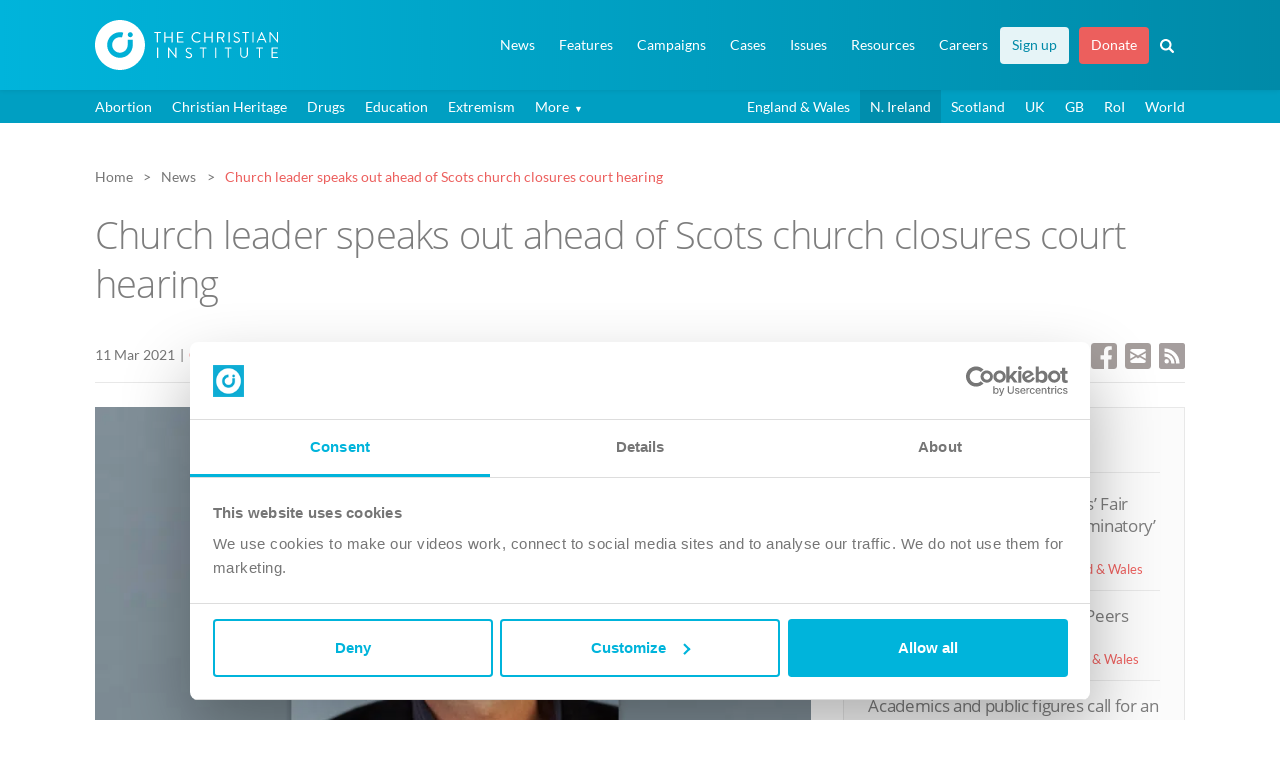

--- FILE ---
content_type: text/html; charset=UTF-8
request_url: https://www.christian.org.uk/news/church-leader-speaks-out-ahead-of-scots-church-closures-court-hearing/?news-location=northern-ireland
body_size: 19782
content:
 <!DOCTYPE html>
<!--[if lt IE 7]><html lang="en-GB" class="no-js lt-ie9 lt-ie8 lt-ie7"><![endif]-->
<!--[if IE 7]><html lang="en-GB" class="no-js lt-ie9 lt-ie8"><![endif]-->
<!--[if IE 8]><html lang="en-GB" class="no-js lt-ie9"><![endif]-->
<!--[if gt IE 8]><!--><html lang="en-GB" class="no-js"><!--<![endif]-->
<head>
    <meta charset="UTF-8">
    <meta http-equiv="x-ua-compatible" content="ie=edge">
    <title>Church leader speaks out ahead of Scots church closures court hearing - The Christian Institute</title>
    <meta name="viewport" content="width=device-width, initial-scale=1.0, minimum-scale=1.0, maximum-scale=5.0">
    <meta name="format-detection" content="telephone=no">

    <meta name="token-url" content="https://www.christian.org.uk/wp-content/themes/ci/controllers/token">

    <link rel="pingback" href="https://www.christian.org.uk/xmlrpc.php">

    <link rel="preload" as="style" onload="this.onload=null;this.rel='stylesheet'" href="https://www.christian.org.uk/wp-content/themes/ci/style.css?v1.1.0">
    <noscript><link rel="stylesheet" href="https://www.christian.org.uk/wp-content/themes/ci/style.css?v1.1.0"></noscript>

    <script id="Cookiebot" src="https://consent.cookiebot.com/uc.js" data-cbid="b5980b4d-c04a-41b3-95dd-e966f1f7cdc0" type="text/javascript" async></script>

    <link rel="apple-touch-icon" sizes="180x180" href="https://www.christian.org.uk/apple-touch-icon.png">
    <link rel="icon" type="image/png" href="https://www.christian.org.uk/favicon-32x32.png" sizes="32x32">
    <link rel="icon" type="image/png" href="https://www.christian.org.uk/favicon-16x16.png" sizes="16x16">
    <link rel="manifest" href="https://www.christian.org.uk/manifest.json">
    <link rel="mask-icon" href="https://www.christian.org.uk/safari-pinned-tab.svg" color="#5bbad5">
    <meta name="theme-color" content="#0eacd4">

            <meta property="og:image" content="https://www.christian.org.uk/wp-content/uploads/philipw02.png">
                <meta property="twitter:account_id" content="4503599629098228" />
        <meta name="twitter:card" content="summary_large_image">
        <meta name="twitter:url" content="https://www.christian.org.uk/news/church-leader-speaks-out-ahead-of-scots-church-closures-court-hearing/">
        <meta name="twitter:title" content="Church leader speaks out ahead of Scots church closures court hearing">
        <meta name="twitter:description" content="A church leader in Scotland has again affirmed the value of Christian worship as the court case challenging the Scottish Government&#8217;s decision to ban public worship during lockdown begins.">
        <meta name="twitter:image" content="https://www.christian.org.uk/wp-content/uploads/philipw02.png">
        <meta name="twitter:site" content="@christianorguk">
        <meta name="twitter:creator" content="@christianorguk">
        <meta name="twitter:domain" content="christian.org.uk">

        <meta property="fb:page_id" content="78436661801" />
        <meta property="og:url" content="https://www.christian.org.uk/news/church-leader-speaks-out-ahead-of-scots-church-closures-court-hearing/">
        <meta property="og:title" content="Church leader speaks out ahead of Scots church closures court hearing">
        <meta property="og:description" content="A church leader in Scotland has again affirmed the value of Christian worship as the court case challenging the Scottish Government&#8217;s decision to ban public worship during lockdown begins.">
        <meta property="og:type" content="article">
        <meta property="og:image" content="https://www.christian.org.uk/wp-content/uploads/philipw02.png">
    

    <style>
    .post__page .news__links a[href$=".pdf"] {padding-left:3em !important;}
    @media screen and (min-width:481px) and (max-width: 991px) {.twin__bp1 {position:relative;margin-bottom:0px !important;} .twin__bp1:after {content:'';clear:both;display:block;} .twin__bp1>section {width:48%; display:inline-block; float:left;} .twin__bp1>section:nth-child(2n + 1){margin-right:4%;}}

        .featured_resource .image,.featured_resource .content {float:left;}
        .featured-resource p {margin-bottom:0px;}
        .featured_resource .p_title {font-size:13pt;}
        .featured_resource .content__resources {margin-top:10px; margin-bottom:0px;-webkit-margin-after:0px;}
        .featured_resource .image {margin-top:5px;}
        /* PUBLICATION STYLES */
        .featured_resource.publication .image, .featured_resource.audio .image {width:100px; margin-right:20px;}
        .featured_resource.publication .content, .featured_resource.audio .content {width:calc(100% - 120px); margin-top:0px;}
        .featured_resource.publication.home, .featured_resource.audio.home {width:35%;}
        .featured_resource.audio.home {width:40%;}
        /* VIDEO STYLES */
        .featured_resource.video .image, .featured_resource.video .content {width:100%;}
        .featured_resource.video .image {height:0; padding-bottom:calc(100%*0.5625); background:#999999 center no-repeat; background-size:cover; position:relative; cursor:pointer; margin-right:5%;}
        .featured_resource.video .image a span, .featured_resource.audio .image a span{position:absolute; left:0px; right:0px; height:100%; display:block; }

        .featured_resource.video .image:hover:before, .featured_resource.audio .image:hover:before {border-color: transparent transparent transparent rgba(256, 256, 256, 0.9);}
        .featured_resource.video .content {margin-top:15px;}
        .featured_resource.video p, .featured_resource.audio p {margin-bottom:0px;}
        .featured_resource.video.home {width:50%;}
        .featured_resource.video.home .image {width:40%; padding-bottom:calc(40%*0.5625); }
        .featured_resource.video.home .content {width:55%;}
        /* AUDIO STYLES */
        .featured_resource.audio .image {height:0; padding-bottom:100px; background:#999999 center no-repeat; background-size:cover; position:relative; cursor:pointer;}
        @media screen and (max-width: 992px) {
            .featured_resource, .featured_resource.publication.home, .featured_resource.video.home, .featured_resource.audio.home {width:100%;}
            .featured_resource.video .image {width:40%; margin-right:5%;}
            .featured_resource.video .content {width:55%; margin-top:0px;}
            .featured_resource.video .image{padding-bottom:calc(40%*0.5625);}
        }
        @media screen and (max-width: 420px) {
            .featured_resource.video.home .image, .featured_resource.video .content, .featured_resource.video.home .content {width:100%;}
            .featured_resource.video .image, .featured_resource.video.home .image {padding-bottom:calc(100%*0.5625); margin-right:0;}
            .featured_resource.video .content, .featured_resource.video.home .content{margin-top:15px;}

        }

        /* IMAGE EXPAND */
        .img-zoom {position:relative; margin-bottom: .9em;}
        .img-zoom img:first-of-type {min-width:100%; height:auto;}
        .img-zoom .overlay {display:none;}
        @media screen and (min-width:991px) {
            .img-zoom .overlay {display:block;}
        }
        .img-zoom .overlay a {position:absolute; display:block; left:0px; top:0px; width:100%; height:100%; opacity:0.8;}
        .img-zoom .overlay a:hover {background-color:rgba(0,0,0,0.4);}
        .img-zoom .expand-icon {line-height:1em; cursor:pointer; padding:5px; border-radius:3px; background-color:#333333; position:absolute; bottom:10px; right:10px; opacity:0.8;}
        .img-zoom .overlay a:hover .expand-icon {background-color:#000000;}
        .img-zoom .modal__dialog, .img-zoom .modal__dialog img {width:auto !important; height:auto !important;}


        /* ---SNIPPET/FULLTEXT --- */
        .snippet {position: relative; display: inline-block;  border-bottom: 2px dotted #00b4db; cursor:pointer; box-sizing:border-box;}
        .snippet .fulltext {visibility: hidden; width: 300px; background-color: #ffffff; color: #767676;  border-radius: 4px; padding: 15px 20px 15px 20px; position: absolute; z-index: 1; bottom: 130%;  left:-webkit-calc(50% - 150px); left:-moz-calc(50% - 150px); left:-o-calc(50% - 150px); left: calc(50% - 150px);text-align: left; box-sizing: border-box; line-height:1.5em; border:1px solid #00b4db; -webkit-box-shadow: 0px 0px 8px 2px rgba(214,206,214,1); -moz-box-shadow: 0px 0px 8px 2px rgba(214,206,214,1); box-shadow: 0px 0px 8px 2px rgba(214,206,214,1);}
        .snippet:hover::after, .snippet:active::after {content: ""; position: absolute; bottom: 150%; left: 50%; margin-bottom: -14px; margin-left: -5px; border-width: 5px; border-style: solid; border-color: #00b4db transparent transparent transparent; z-index:2;}
        .snippet:hover .fulltext, .snippet:active .fulltext {visibility: visible;}

        nav .highlight--tertiary {background-color:#00a7cc; margin-right: 0px !important;}
        nav .highlight--tertiary a {color:#ffffff !important;}
        nav .highlight--tertiary a:hover {color: #ffffff !important;}
        nav .highlight--tertiary:hover {background-color:#008dac !important;}
        nav .highlight--tertiary:active {background-color:#008dac !important;}
        #document__navigation--main .has_children li {background-color: #ffffff !important;}
        @media (min-width: 991px) {
        nav .highlight--tertiary {background-color:rgba(255,255,255,0.9); margin-right: 10px !important;}
        nav .highlight--tertiary a {color:#008aa8 !important;}
        nav .highlight--tertiary a:hover {color: #00758f !important;}
        nav .highlight--tertiary:hover {background-color:rgba(255,255,255,1) !important;}
        nav .highlight--tertiary:active {color:#008aa8 !important;}
        #document__navigation--main .has_children li {background-color: #00a7cc !important;}
        #document__navigation--main .has_children li:hover {background-color: #008dac !important;}
        }

        .btn--primary.btn--keylined.download {background-image: url(//christian.org.uk/wp-content/themes/ci/img/icons/icon__download--primary-key.svg) !important;}


        /* --- HIGHLIGHT FIRST MENU ITEM --- */
        /* #document__navigation--main ul li:first-child {background-color:#ffffff !important; margin-right:10px;}
        #document__navigation--main ul li:first-child a {color: #00758f !important;} */
    </style>
    <meta name="have-i-been-pwned-verification" value="eb166a19ddf04f96b6a5a64b32cc0b8e">
        <meta name='robots' content='index, follow, max-image-preview:large, max-snippet:-1, max-video-preview:-1' />

	<!-- This site is optimized with the Yoast SEO plugin v26.7 - https://yoast.com/wordpress/plugins/seo/ -->
	<link rel="canonical" href="https://www.christian.org.uk/news/church-leader-speaks-out-ahead-of-scots-church-closures-court-hearing/" />
	<meta name="twitter:label1" content="Estimated reading time" />
	<meta name="twitter:data1" content="2 minutes" />
	<script type="application/ld+json" class="yoast-schema-graph">{"@context":"https://schema.org","@graph":[{"@type":"WebPage","@id":"https://www.christian.org.uk/news/church-leader-speaks-out-ahead-of-scots-church-closures-court-hearing/","url":"https://www.christian.org.uk/news/church-leader-speaks-out-ahead-of-scots-church-closures-court-hearing/","name":"Church leader speaks out ahead of Scots church closures court hearing - The Christian Institute","isPartOf":{"@id":"https://www.christian.org.uk/#website"},"primaryImageOfPage":{"@id":"https://www.christian.org.uk/news/church-leader-speaks-out-ahead-of-scots-church-closures-court-hearing/#primaryimage"},"image":{"@id":"https://www.christian.org.uk/news/church-leader-speaks-out-ahead-of-scots-church-closures-court-hearing/#primaryimage"},"thumbnailUrl":"https://www.christian.org.uk/wp-content/uploads/philipw02.png","datePublished":"2021-03-11T16:57:21+00:00","dateModified":"2021-03-15T11:20:58+00:00","breadcrumb":{"@id":"https://www.christian.org.uk/news/church-leader-speaks-out-ahead-of-scots-church-closures-court-hearing/#breadcrumb"},"inLanguage":"en-GB","potentialAction":[{"@type":"ReadAction","target":["https://www.christian.org.uk/news/church-leader-speaks-out-ahead-of-scots-church-closures-court-hearing/"]}]},{"@type":"ImageObject","inLanguage":"en-GB","@id":"https://www.christian.org.uk/news/church-leader-speaks-out-ahead-of-scots-church-closures-court-hearing/#primaryimage","url":"https://www.christian.org.uk/wp-content/uploads/philipw02.png","contentUrl":"https://www.christian.org.uk/wp-content/uploads/philipw02.png","width":800,"height":450,"caption":"William Philip"},{"@type":"BreadcrumbList","@id":"https://www.christian.org.uk/news/church-leader-speaks-out-ahead-of-scots-church-closures-court-hearing/#breadcrumb","itemListElement":[{"@type":"ListItem","position":1,"name":"Home","item":"https://www.christian.org.uk/"},{"@type":"ListItem","position":2,"name":"News Articles","item":"https://www.christian.org.uk/news/"},{"@type":"ListItem","position":3,"name":"Church leader speaks out ahead of Scots church closures court hearing"}]},{"@type":"WebSite","@id":"https://www.christian.org.uk/#website","url":"https://www.christian.org.uk/","name":"The Christian Institute","description":"Christian Influence in a Secular World","potentialAction":[{"@type":"SearchAction","target":{"@type":"EntryPoint","urlTemplate":"https://www.christian.org.uk/?s={search_term_string}"},"query-input":{"@type":"PropertyValueSpecification","valueRequired":true,"valueName":"search_term_string"}}],"inLanguage":"en-GB"}]}</script>
	<!-- / Yoast SEO plugin. -->


<link rel="alternate" title="oEmbed (JSON)" type="application/json+oembed" href="https://www.christian.org.uk/wp-json/oembed/1.0/embed?url=https%3A%2F%2Fwww.christian.org.uk%2Fnews%2Fchurch-leader-speaks-out-ahead-of-scots-church-closures-court-hearing%2F" />
<link rel="alternate" title="oEmbed (XML)" type="text/xml+oembed" href="https://www.christian.org.uk/wp-json/oembed/1.0/embed?url=https%3A%2F%2Fwww.christian.org.uk%2Fnews%2Fchurch-leader-speaks-out-ahead-of-scots-church-closures-court-hearing%2F&#038;format=xml" />
<style id='wp-img-auto-sizes-contain-inline-css' type='text/css'>
img:is([sizes=auto i],[sizes^="auto," i]){contain-intrinsic-size:3000px 1500px}
/*# sourceURL=wp-img-auto-sizes-contain-inline-css */
</style>
<style id='wp-emoji-styles-inline-css' type='text/css'>

	img.wp-smiley, img.emoji {
		display: inline !important;
		border: none !important;
		box-shadow: none !important;
		height: 1em !important;
		width: 1em !important;
		margin: 0 0.07em !important;
		vertical-align: -0.1em !important;
		background: none !important;
		padding: 0 !important;
	}
/*# sourceURL=wp-emoji-styles-inline-css */
</style>
<style id='classic-theme-styles-inline-css' type='text/css'>
/*! This file is auto-generated */
.wp-block-button__link{color:#fff;background-color:#32373c;border-radius:9999px;box-shadow:none;text-decoration:none;padding:calc(.667em + 2px) calc(1.333em + 2px);font-size:1.125em}.wp-block-file__button{background:#32373c;color:#fff;text-decoration:none}
/*# sourceURL=/wp-includes/css/classic-themes.min.css */
</style>
<script type="text/javascript" src="https://code.jquery.com/jquery-3.6.0.min.js?ver=3.6.0" data-cookieconsent="ignore"></script><script type="text/javascript" id="analytify-events-tracking-js-extra">
/* <![CDATA[ */
var analytify_events_tracking = {"ajaxurl":"https://www.christian.org.uk/wp-admin/admin-ajax.php","tracking_mode":"gtag","ga_mode":"ga4","tracking_code":"G-EB0663HG2M","is_track_user":"1","root_domain":"christian.org.uk","affiliate_link":[{"path":"","label":""}],"download_extension":"zip|mp3*|mpe*g|pdf|docx*|pptx*|xlsx*|rar*|wav|midi","anchor_tracking":"off"};
//# sourceURL=analytify-events-tracking-js-extra
/* ]]> */
</script>
<script type="text/javascript" src="https://www.christian.org.uk/wp-content/plugins/wp-analytify-pro/inc/modules/events-tracking/assets/js/analytify-events-tracking.min.js?ver=8.0.2" id="analytify-events-tracking-js"></script>
<link rel="https://api.w.org/" href="https://www.christian.org.uk/wp-json/" /><link rel="alternate" title="JSON" type="application/json" href="https://www.christian.org.uk/wp-json/wp/v2/news/81409" /><link rel="EditURI" type="application/rsd+xml" title="RSD" href="https://www.christian.org.uk/xmlrpc.php?rsd" />
<link rel='shortlink' href='https://www.christian.org.uk/?p=81409' />
		<meta property="fb:pages" content="78436661801" />
		<!-- This code is added by Analytify (8.0.1) https://analytify.io/ !-->
						<script async src="https://www.googletagmanager.com/gtag/js?id=G-EB0663HG2M"></script>
			<script>
			window.dataLayer = window.dataLayer || [];
			function gtag(){dataLayer.push(arguments);}
			gtag('js', new Date());

			const configuration = {"anonymize_ip":"false","forceSSL":"false","allow_display_features":"true","debug_mode":true};
			const gaID = 'G-EB0663HG2M';

						gtag('config', 'G-EB0663HG2M', {
				'link_attribution': true
			});
			
			gtag('config', gaID, configuration);

			
			</script>

			<!-- This code is added by Analytify (8.0.1) !-->    <style>
        .audio__duration {/*color:#00758f*/ color:#7d7d7d !important; background-image:url(/wp-content/themes/ci/img/icons/icon__duration--beige.svg);}
        .white .audio__duration {color:#ffffff !important; background-image:url(/wp-content/themes/ci/img/icons/icon__duration--white.svg);}

        .image {position:relative;} .image.video img {width:100% !important;}
        .image.video a::before, .image.audio a::before, .image.audiobook a::before {
            content: '';
            width: 17%;
            min-width:25px;
            max-width:70px;
            height: 100%;
            position: absolute;
            left: 0;
            top: 0;
            cursor: pointer;
            opacity: 0.9;
            z-index:2;}
        .image.video a::before {background: url(https://christian.org.uk/wp-content/themes/ci/img/icons/icon__play--video.svg) no-repeat;}
        .image.audio a::before, .image.audiobook a::before {background: url(https://christian.org.uk/wp-content/themes/ci/img/icons/icon__play--audio.svg) no-repeat;}
        .image.video:hover a::before, .image.audio:hover a::before, .image.audiobook:hover a::before  {
            opacity: 1;
        }
        .image.video:hover a::after, .image.audio:hover a::after, .image.audiobook:hover a::after {
            content: '';
            background-color:#000000;
            width: 100%;
            height: 100%;
            position: absolute;
            left: 0px;
            top: 0px;
            cursor: pointer;
            opacity: 0.2;}
        .image.video:active a::after, .image.audio:active a::after, .image.audiobook:active a::after {
            opacity: 0.1;
        }
        .article__strip--sm .content {margin-top:-4px;}
        @media (min-width: 992px) {
            .document__content.news__archive {
                padding-top: 5em !important;
            }
        }

        blockquote.blue {border:none; background-color: #00b4db; background-image: linear-gradient(135deg,#00b4db 30%,#008aa8 100%); border-radius: 0px;}
        blockquote.blue p {font-size: 1.1em; color: white; font-style: italic;}
        blockquote.blue p.ref {text-align: right; font-size: 1em;}
        blockquote.blue:before{color:#00b4db; background-color:#008aa8;}


        #document__navigation--main a[href="https://www.christian.org.uk/the-street-preachers-charter/"] {
            background-color: #EC5F5D !important;
        }
        #document__navigation--main a[href="http://www.christian.org.uk/support-us/ldf/info"] {
            background-color: #EC5F5D !important;
        }
        #document__navigation--main a[href="https://www.christian.org.uk/support-us/ldf/info"] {
            background-color: #EC5F5D !important;
        }
        #document__navigation--main a[href="https://www.christian.org.uk/the-street-preachers-charter/"] {
            background-color: #EC5F5D !important;
        }
        #document__navigation--main > ul > .has_children > ul > li{
            border-bottom: 1px solid #0098b9;
        }
        
        @media (max-width: 992px) {
            #document__navigation--main a[href="http://www.christian.org.uk/support-us/ldf/info"] {
                color: #ffffff !important;
            }
            #document__navigation--main a[href="https://www.christian.org.uk/the-street-preachers-charter/"] {
                color: #ffffff !important;
            }
            #document__navigation--main a[href="https://www.christian.org.uk/support-us/ldf/info"] {
                color: #ffffff !important;
            }
            #document__navigation--main a[href="https://www.christian.org.uk/the-street-preachers-charter/"] {
                color: #ffffff !important;
            }

        }
    </style>

<style id='global-styles-inline-css' type='text/css'>
:root{--wp--preset--aspect-ratio--square: 1;--wp--preset--aspect-ratio--4-3: 4/3;--wp--preset--aspect-ratio--3-4: 3/4;--wp--preset--aspect-ratio--3-2: 3/2;--wp--preset--aspect-ratio--2-3: 2/3;--wp--preset--aspect-ratio--16-9: 16/9;--wp--preset--aspect-ratio--9-16: 9/16;--wp--preset--color--black: #000000;--wp--preset--color--cyan-bluish-gray: #abb8c3;--wp--preset--color--white: #ffffff;--wp--preset--color--pale-pink: #f78da7;--wp--preset--color--vivid-red: #cf2e2e;--wp--preset--color--luminous-vivid-orange: #ff6900;--wp--preset--color--luminous-vivid-amber: #fcb900;--wp--preset--color--light-green-cyan: #7bdcb5;--wp--preset--color--vivid-green-cyan: #00d084;--wp--preset--color--pale-cyan-blue: #8ed1fc;--wp--preset--color--vivid-cyan-blue: #0693e3;--wp--preset--color--vivid-purple: #9b51e0;--wp--preset--gradient--vivid-cyan-blue-to-vivid-purple: linear-gradient(135deg,rgb(6,147,227) 0%,rgb(155,81,224) 100%);--wp--preset--gradient--light-green-cyan-to-vivid-green-cyan: linear-gradient(135deg,rgb(122,220,180) 0%,rgb(0,208,130) 100%);--wp--preset--gradient--luminous-vivid-amber-to-luminous-vivid-orange: linear-gradient(135deg,rgb(252,185,0) 0%,rgb(255,105,0) 100%);--wp--preset--gradient--luminous-vivid-orange-to-vivid-red: linear-gradient(135deg,rgb(255,105,0) 0%,rgb(207,46,46) 100%);--wp--preset--gradient--very-light-gray-to-cyan-bluish-gray: linear-gradient(135deg,rgb(238,238,238) 0%,rgb(169,184,195) 100%);--wp--preset--gradient--cool-to-warm-spectrum: linear-gradient(135deg,rgb(74,234,220) 0%,rgb(151,120,209) 20%,rgb(207,42,186) 40%,rgb(238,44,130) 60%,rgb(251,105,98) 80%,rgb(254,248,76) 100%);--wp--preset--gradient--blush-light-purple: linear-gradient(135deg,rgb(255,206,236) 0%,rgb(152,150,240) 100%);--wp--preset--gradient--blush-bordeaux: linear-gradient(135deg,rgb(254,205,165) 0%,rgb(254,45,45) 50%,rgb(107,0,62) 100%);--wp--preset--gradient--luminous-dusk: linear-gradient(135deg,rgb(255,203,112) 0%,rgb(199,81,192) 50%,rgb(65,88,208) 100%);--wp--preset--gradient--pale-ocean: linear-gradient(135deg,rgb(255,245,203) 0%,rgb(182,227,212) 50%,rgb(51,167,181) 100%);--wp--preset--gradient--electric-grass: linear-gradient(135deg,rgb(202,248,128) 0%,rgb(113,206,126) 100%);--wp--preset--gradient--midnight: linear-gradient(135deg,rgb(2,3,129) 0%,rgb(40,116,252) 100%);--wp--preset--font-size--small: 13px;--wp--preset--font-size--medium: 20px;--wp--preset--font-size--large: 36px;--wp--preset--font-size--x-large: 42px;--wp--preset--spacing--20: 0.44rem;--wp--preset--spacing--30: 0.67rem;--wp--preset--spacing--40: 1rem;--wp--preset--spacing--50: 1.5rem;--wp--preset--spacing--60: 2.25rem;--wp--preset--spacing--70: 3.38rem;--wp--preset--spacing--80: 5.06rem;--wp--preset--shadow--natural: 6px 6px 9px rgba(0, 0, 0, 0.2);--wp--preset--shadow--deep: 12px 12px 50px rgba(0, 0, 0, 0.4);--wp--preset--shadow--sharp: 6px 6px 0px rgba(0, 0, 0, 0.2);--wp--preset--shadow--outlined: 6px 6px 0px -3px rgb(255, 255, 255), 6px 6px rgb(0, 0, 0);--wp--preset--shadow--crisp: 6px 6px 0px rgb(0, 0, 0);}:where(.is-layout-flex){gap: 0.5em;}:where(.is-layout-grid){gap: 0.5em;}body .is-layout-flex{display: flex;}.is-layout-flex{flex-wrap: wrap;align-items: center;}.is-layout-flex > :is(*, div){margin: 0;}body .is-layout-grid{display: grid;}.is-layout-grid > :is(*, div){margin: 0;}:where(.wp-block-columns.is-layout-flex){gap: 2em;}:where(.wp-block-columns.is-layout-grid){gap: 2em;}:where(.wp-block-post-template.is-layout-flex){gap: 1.25em;}:where(.wp-block-post-template.is-layout-grid){gap: 1.25em;}.has-black-color{color: var(--wp--preset--color--black) !important;}.has-cyan-bluish-gray-color{color: var(--wp--preset--color--cyan-bluish-gray) !important;}.has-white-color{color: var(--wp--preset--color--white) !important;}.has-pale-pink-color{color: var(--wp--preset--color--pale-pink) !important;}.has-vivid-red-color{color: var(--wp--preset--color--vivid-red) !important;}.has-luminous-vivid-orange-color{color: var(--wp--preset--color--luminous-vivid-orange) !important;}.has-luminous-vivid-amber-color{color: var(--wp--preset--color--luminous-vivid-amber) !important;}.has-light-green-cyan-color{color: var(--wp--preset--color--light-green-cyan) !important;}.has-vivid-green-cyan-color{color: var(--wp--preset--color--vivid-green-cyan) !important;}.has-pale-cyan-blue-color{color: var(--wp--preset--color--pale-cyan-blue) !important;}.has-vivid-cyan-blue-color{color: var(--wp--preset--color--vivid-cyan-blue) !important;}.has-vivid-purple-color{color: var(--wp--preset--color--vivid-purple) !important;}.has-black-background-color{background-color: var(--wp--preset--color--black) !important;}.has-cyan-bluish-gray-background-color{background-color: var(--wp--preset--color--cyan-bluish-gray) !important;}.has-white-background-color{background-color: var(--wp--preset--color--white) !important;}.has-pale-pink-background-color{background-color: var(--wp--preset--color--pale-pink) !important;}.has-vivid-red-background-color{background-color: var(--wp--preset--color--vivid-red) !important;}.has-luminous-vivid-orange-background-color{background-color: var(--wp--preset--color--luminous-vivid-orange) !important;}.has-luminous-vivid-amber-background-color{background-color: var(--wp--preset--color--luminous-vivid-amber) !important;}.has-light-green-cyan-background-color{background-color: var(--wp--preset--color--light-green-cyan) !important;}.has-vivid-green-cyan-background-color{background-color: var(--wp--preset--color--vivid-green-cyan) !important;}.has-pale-cyan-blue-background-color{background-color: var(--wp--preset--color--pale-cyan-blue) !important;}.has-vivid-cyan-blue-background-color{background-color: var(--wp--preset--color--vivid-cyan-blue) !important;}.has-vivid-purple-background-color{background-color: var(--wp--preset--color--vivid-purple) !important;}.has-black-border-color{border-color: var(--wp--preset--color--black) !important;}.has-cyan-bluish-gray-border-color{border-color: var(--wp--preset--color--cyan-bluish-gray) !important;}.has-white-border-color{border-color: var(--wp--preset--color--white) !important;}.has-pale-pink-border-color{border-color: var(--wp--preset--color--pale-pink) !important;}.has-vivid-red-border-color{border-color: var(--wp--preset--color--vivid-red) !important;}.has-luminous-vivid-orange-border-color{border-color: var(--wp--preset--color--luminous-vivid-orange) !important;}.has-luminous-vivid-amber-border-color{border-color: var(--wp--preset--color--luminous-vivid-amber) !important;}.has-light-green-cyan-border-color{border-color: var(--wp--preset--color--light-green-cyan) !important;}.has-vivid-green-cyan-border-color{border-color: var(--wp--preset--color--vivid-green-cyan) !important;}.has-pale-cyan-blue-border-color{border-color: var(--wp--preset--color--pale-cyan-blue) !important;}.has-vivid-cyan-blue-border-color{border-color: var(--wp--preset--color--vivid-cyan-blue) !important;}.has-vivid-purple-border-color{border-color: var(--wp--preset--color--vivid-purple) !important;}.has-vivid-cyan-blue-to-vivid-purple-gradient-background{background: var(--wp--preset--gradient--vivid-cyan-blue-to-vivid-purple) !important;}.has-light-green-cyan-to-vivid-green-cyan-gradient-background{background: var(--wp--preset--gradient--light-green-cyan-to-vivid-green-cyan) !important;}.has-luminous-vivid-amber-to-luminous-vivid-orange-gradient-background{background: var(--wp--preset--gradient--luminous-vivid-amber-to-luminous-vivid-orange) !important;}.has-luminous-vivid-orange-to-vivid-red-gradient-background{background: var(--wp--preset--gradient--luminous-vivid-orange-to-vivid-red) !important;}.has-very-light-gray-to-cyan-bluish-gray-gradient-background{background: var(--wp--preset--gradient--very-light-gray-to-cyan-bluish-gray) !important;}.has-cool-to-warm-spectrum-gradient-background{background: var(--wp--preset--gradient--cool-to-warm-spectrum) !important;}.has-blush-light-purple-gradient-background{background: var(--wp--preset--gradient--blush-light-purple) !important;}.has-blush-bordeaux-gradient-background{background: var(--wp--preset--gradient--blush-bordeaux) !important;}.has-luminous-dusk-gradient-background{background: var(--wp--preset--gradient--luminous-dusk) !important;}.has-pale-ocean-gradient-background{background: var(--wp--preset--gradient--pale-ocean) !important;}.has-electric-grass-gradient-background{background: var(--wp--preset--gradient--electric-grass) !important;}.has-midnight-gradient-background{background: var(--wp--preset--gradient--midnight) !important;}.has-small-font-size{font-size: var(--wp--preset--font-size--small) !important;}.has-medium-font-size{font-size: var(--wp--preset--font-size--medium) !important;}.has-large-font-size{font-size: var(--wp--preset--font-size--large) !important;}.has-x-large-font-size{font-size: var(--wp--preset--font-size--x-large) !important;}
/*# sourceURL=global-styles-inline-css */
</style>
</head>
<body class="wp-singular news-template-default single single-news postid-81409 wp-theme-ci">
    <div id="fb-root"></div>
    <script>(function(d, s, id) {
        var js, fjs = d.getElementsByTagName(s)[0];
        if (d.getElementById(id)) return;
        js = d.createElement(s); js.id = id;
        js.src = "//connect.facebook.net/en_GB/sdk.js#xfbml=1&version=v2.7&appId=287751131608176";
        fjs.parentNode.insertBefore(js, fjs);
    }(document, 'script', 'facebook-jssdk'));</script>

    <div class="search__box">
    <div class="container">
        <div class="spc--mb4">
	<form role="search" method="get" id="search__form" class="search__form" action="https://www.christian.org.uk">
		<div class="search__fields">
			<input type="search" class="form__el" placeholder="Search..." name="s" id="s" value="" autofocus>
			<button type="submit"><img src="https://www.christian.org.uk/wp-content/themes/ci/img/icons/icon__search--white.svg" width="20" height="20" alt="Search"></button>
		</div>
		<div class="search__tabs">
			<div class="search__filter__wrap">
				<p class="search__tab__title">Filter results by</p>
				<a href="#" class="search__tab is_active">All</a>
				<a href="#" class="search__tab" post-type='["news", "press_release"]'>News</a>
				<a href="#" class="search__tab" post-type='["page", "resource"]'>Other</a>
			</div>
			<div class="search__sort__wrap">
				<p class="search__tab__title">Sort results by</p>
				<a href="#" class="search__sort is_active" orderby="" order="">Relevance</a>
				<a href="#" class="search__sort" orderby="post_date" order="desc">Date</a>
			</div>
		</div>
		
		
		
			</form>
</div>         <div class="sitemap">
    <header class="h3"><a href="https://www.christian.org.uk">Home</a></header>
    <header class="h3"><a href="https://www.christian.org.uk/news/">News</a></header>
    <header class="h3"><a href="https://www.christian.org.uk/features/">Features</a></header>
    <header class="h3"><a href="https://www.christian.org.uk/campaigns/">Campaigns</a></header>
    <ul>
                            <li><a href="https://www.christian.org.uk/campaign/broad-conversion-therapy-ban/">'Conversion therapy' law</a></li>
                    <li><a href="https://www.christian.org.uk/campaign/british-values-in-schools/">‘British values’ in schools</a></li>
                    <li><a href="https://www.christian.org.uk/campaign/abuse-of-trust/">Abuse of Trust</a></li>
                    <li><a href="https://www.christian.org.uk/campaign/anti-social-behaviour-bill/">Anti-social Behaviour Bill</a></li>
                    <li><a href="https://www.christian.org.uk/campaign/assisted-suicide/">Assisted suicide</a></li>
                    <li><a href="https://www.christian.org.uk/campaign/chooselife/">Choose Life</a></li>
                    <li><a href="https://www.christian.org.uk/campaign/equality-act-2010/">Equality Act 2010</a></li>
                    <li><a href="https://www.christian.org.uk/campaign/equality-oath/">Equality Oath</a></li>
                    <li><a href="https://www.christian.org.uk/campaign/extremism-disruption-orders/">Extremism Disruption Orders</a></li>
                    <li><a href="https://www.christian.org.uk/campaign/gm-babies/">GM babies</a></li>
                    <li><a href="https://www.christian.org.uk/campaign/named-person/">Named Person scheme</a></li>
                    <li><a href="https://www.christian.org.uk/campaign/no-fault-divorce/">No-fault divorce</a></li>
                    <li><a href="https://www.christian.org.uk/campaign/ofsted-inspections-of-churches/">Ofsted inspections of churches</a></li>
                    <li><a href="https://www.christian.org.uk/campaign/online-safety-bill/">Online Safety Bill</a></li>
                    <li><a href="https://www.christian.org.uk/campaign/parenting-law/">Parenting law</a></li>
                    <li><a href="https://www.christian.org.uk/campaign/reasonable-chastisement/">Reasonable Chastisement</a></li>
                    <li><a href="https://www.christian.org.uk/campaign/redefinition-of-marriage/">Redefinition of marriage</a></li>
                    <li><a href="https://www.christian.org.uk/campaign/religious-hatred/">Religious Hatred Bill</a></li>
                    <li><a href="https://www.christian.org.uk/campaign/section-5-of-the-public-order-act/">Section 5 of the Public Order Act</a></li>
                    <li><a href="https://www.christian.org.uk/campaign/rse/">Sex education</a></li>
                    <li><a href="https://www.christian.org.uk/campaign/sunday-trading/">Sunday Trading</a></li>
                    <li><a href="https://www.christian.org.uk/campaign/prevent/">The 'Prevent' strategy</a></li>
            </ul>
    <header class="h3">Issues</header>
    <ul>
                            <li><a href="https://www.christian.org.uk/issue/abortion/">Abortion</a></li>
                    <li><a href="https://www.christian.org.uk/issue/christian-heritage/">Christian Heritage</a></li>
                    <li><a href="https://www.christian.org.uk/issue/drugs/">Drugs</a></li>
                    <li><a href="https://www.christian.org.uk/issue/education/">Education</a></li>
                    <li><a href="https://www.christian.org.uk/issue/extremism/">Extremism</a></li>
                    <li><a href="https://www.christian.org.uk/issue/gambling/">Gambling</a></li>
                    <li><a href="https://www.christian.org.uk/issue/marriage-and-family/">Marriage and the Family</a></li>
                    <li><a href="https://www.christian.org.uk/issue/medical-ethics/">Medical Ethics</a></li>
                    <li><a href="https://www.christian.org.uk/issue/no-fault-divorce/">No-fault Divorce</a></li>
                    <li><a href="https://www.christian.org.uk/issue/pornography/">Pornography</a></li>
                    <li><a href="https://www.christian.org.uk/issue/prostitution/">Prostitution</a></li>
                    <li><a href="https://www.christian.org.uk/issue/religious-liberty/">Religious Liberty</a></li>
                    <li><a href="https://www.christian.org.uk/issue/transsexualism/">Transgender Ideology</a></li>
            </ul>
    <header class="h3"><a href="https://www.christian.org.uk/resources/">Resources</a></header>
    <ul>
    	<li><a href="https://www.christian.org.uk/resources/audio/">Audio</a></li>
        <li><a href="https://www.christian.org.uk/resources/video/">Videos</a></li>
        <li><a href="https://www.christian.org.uk/resources/publication/">Publications</a></li>
    	<li><a href="https://www.christian.org.uk/resources/podcast/">Podcast</a></li>
        <li><a href="https://www.christian.org.uk/mpvotes/">MPs' Votes</a></li>
        <li><a href="https://www.christian.org.uk/theology/">Theology</a></li>
    </ul>
    <header class="h3"><a href="https://www.christian.org.uk/case/">Cases</a></header>
    <ul>
                            <li><a href="https://www.christian.org.uk/case/susan-v-gateshead-school/">‘Susan’ v Gateshead school</a></li>
                    <li><a href="https://www.christian.org.uk/case/adrian-smith/">Adrian Smith</a></li>
                    <li><a href="https://www.christian.org.uk/case/angus-cameron/">Angus Cameron</a></li>
                    <li><a href="https://www.christian.org.uk/case/ashers-baking-company/">Ashers Baking Company</a></li>
                    <li><a href="https://www.christian.org.uk/case/ben-sharon-vogelengzang/">Ben & Sharon Vogelenzang</a></li>
                    <li><a href="https://www.christian.org.uk/case/bideford-council/">Bideford Council</a></li>
                    <li><a href="https://www.christian.org.uk/case/brian-dee/">Brian Dee</a></li>
                    <li><a href="https://www.christian.org.uk/case/civil-service-pride/">Civil Service ‘Pride’</a></li>
                    <li><a href="https://www.christian.org.uk/case/clive-johnston/">Clive Johnston</a></li>
                    <li><a href="https://www.christian.org.uk/case/cornerstone/">Cornerstone Fostering and Adoption</a></li>
                    <li><a href="https://www.christian.org.uk/case/dale-mcalpine/">Dale Mcalpine</a></li>
                    <li><a href="https://www.christian.org.uk/case/foster-carer/">Foster carer v Gateshead Council</a></li>
                    <li><a href="https://www.christian.org.uk/case/google/">Google</a></li>
                    <li><a href="https://www.christian.org.uk/case/harry-coulter/">Harry Coulter</a></li>
                    <li><a href="https://www.christian.org.uk/case/away-from-the-limelight/">Helping away from the limelight</a></li>
                    <li><a href="https://www.christian.org.uk/case/jennie-cain/">Jennie Cain</a></li>
                    <li><a href="https://www.christian.org.uk/case/joe-helen-roberts/">Joe and Helen Roberts</a></li>
                    <li><a href="https://www.christian.org.uk/case/john-craven/">John Craven</a></li>
                    <li><a href="https://www.christian.org.uk/case/keith-bullock/">Keith Bullock</a></li>
                    <li><a href="https://www.christian.org.uk/case/kenneth-ferguson-and-stirling-free-church/">Kenneth Ferguson and Stirling Free Church</a></li>
                    <li><a href="https://www.christian.org.uk/case/lillian-ladele/">Lillian Ladele</a></li>
                    <li><a href="https://www.christian.org.uk/case/named-person-scheme/">Named Person scheme judicial review</a></li>
                    <li><a href="https://www.christian.org.uk/case/nick-williamson/">Nick Williamson</a></li>
                    <li><a href="https://www.christian.org.uk/case/peter-hazelmary-bull/">Peter & Hazelmary Bull</a></li>
                    <li><a href="https://www.christian.org.uk/case/pilgrim-homes/">Pilgrim Homes</a></li>
                    <li><a href="https://www.christian.org.uk/case/preston-down-trust/">Preston Down Trust</a></li>
                    <li><a href="https://www.christian.org.uk/case/sectarian-bill-scotland/">Sectarian Bill (Scotland)</a></li>
                    <li><a href="https://www.christian.org.uk/case/sexual-orientation-regulations/">Sexual Orientation Regulations</a></li>
                    <li><a href="https://www.christian.org.uk/case/x-v-mid-sussex-citizens-advice/">X v Mid Sussex Citizens Advice</a></li>
            </ul>
    <header class="h3"><a href="https://www.christian.org.uk/theology/apologetics/">Apologetics</a></header>
    <ul>
                            <li><a href="https://www.christian.org.uk/theology/apologetics/christian-freedoms-and-heritage/">Christian Freedoms and Heritage</a></li>
                    <li><a href="https://www.christian.org.uk/theology/apologetics/marriage-and-family/">Marriage and Family</a></li>
                    <li><a href="https://www.christian.org.uk/theology/apologetics/other/">Other</a></li>
                    <li><a href="https://www.christian.org.uk/theology/apologetics/the-sanctity-of-life/">The Sanctity of Life</a></li>
            </ul>
    <header class="h3"><a href="https://www.christian.org.uk/support-us/">Donate</a></header>
    <header class="h3">Other Links</header>
    <ul>
        <li><a href="https://www.christian.org.uk/who-we-are">Who we are</a></li>
        <li><a href="https://www.christian.org.uk/mpvotes">MPs' votes</a></li>
        <li><a href="https://www.christian.org.uk/press_releases/">Press Releases</a></li>
        <li><a href="https://www.christian.org.uk/support-us">Support us</a></li>
        <li><a href="https://www.christian.org.uk/contact-us">Contact us</a></li>
    </ul>
</div>    </div>
    <div class="modal__dismiss">
        <svg role="img" version="1.1" xmlns="http://www.w3.org/2000/svg" xmlns:xlink="http://www.w3.org/1999/xlink" x="0px" y="0px" viewBox="0 0 50 50" style="enable-background:new 0 0 50 50;" xml:space="preserve">
            <polygon class="modal__dismiss__icon" points="42.9,50 50,42.9 32.1,25 50,7.1 42.9,0 25,17.9 7.1,0 0,7.1 17.9,25 0,42.9 7.1,50 25,32.1 "></polygon>
        </svg>
    </div>
</div>            <header class="document__header is_fixed" role="banner" aria-label="Main Header">

            <section class="document__header__bar">
                <div class="container">
                <div class="document__logo">
                    <a href="https://www.christian.org.uk"><img src="https://www.christian.org.uk/wp-content/themes/ci/img/ci--logo.svg" alt="Christian Institute Logo" width="183" height="50"></a>
                </div>

                    <nav id="document__navigation--main" class="document__navigation is_hidden">
                        <ul><li class="no_hover--news"><a href="https://www.christian.org.uk/news/">News</a></li><li><a href="https://www.christian.org.uk/features/">Features</a></li><li class="has_children"><a href="https://www.christian.org.uk/campaigns/">Campaigns</a><ul class="is_hidden"><li class="go_back"><a href="#">Back</a></li><li><a href="https://www.christian.org.uk/campaign/assisted-suicide/">Assisted suicide</a></li><li><a href="https://www.christian.org.uk/campaign/broad-conversion-therapy-ban/">‘Conversion therapy’ law</a></li><li><a href="https://www.christian.org.uk/campaigns/">All Campaigns</a></li></ul></li><li class="has_children"><a href="https://www.christian.org.uk/case/">Cases</a><ul class="is_hidden"><li class="go_back"><a href="#">Back</a></li><li class="navigation--sm"><a href="https://www.christian.org.uk/case/">All Cases</a></li><li><a href="https://www.christian.org.uk/the-street-preachers-charter/">The Street Preacher’s Charter</a></li><li><a href="http://www.christian.org.uk/support-us/ldf/info">Get legal assistance</a></li><li><a href="https://www.christian.org.uk/case/civil-service-pride/">Civil Service ‘Pride’</a></li><li><a href="https://www.christian.org.uk/case/clive-johnston/">Clive Johnston</a></li><li><a href="https://www.christian.org.uk/case/angus-cameron/">Angus Cameron</a></li><li><a href="https://www.christian.org.uk/case/susan-v-gateshead-school/">‘Susan’ v Gateshead school</a></li><li><a href="https://www.christian.org.uk/case/ashers-baking-company/">Ashers Baking Company</a></li><li><a href="https://www.christian.org.uk/case/named-person-scheme/">Named Person scheme judicial review</a></li><li><a href="https://www.christian.org.uk/case/google/">Google</a></li><li><a href="https://www.christian.org.uk/case/cornerstone/">Cornerstone Fostering and Adoption</a></li><li><a href="https://www.christian.org.uk/rse-in-warwickshire/">RSE in Warwickshire</a></li><li><a href="https://www.christian.org.uk/case/peter-hazelmary-bull/">Peter &#038; Hazelmary Bull</a></li><li><a href="https://www.christian.org.uk/case/kenneth-ferguson-and-stirling-free-church/">Kenneth Ferguson and Stirling Free Church</a></li><li><a href="https://www.christian.org.uk/case/lillian-ladele/">Lillian Ladele</a></li><li><a href="https://www.christian.org.uk/case/dale-mcalpine/">Dale Mcalpine</a></li><li><a href="https://www.christian.org.uk/case/adrian-smith/">Adrian Smith</a></li><li><a href="https://www.christian.org.uk/case/ben-sharon-vogelengzang/">Ben &#038; Sharon Vogelenzang</a></li></ul></li><li class="has_children"><a>Issues</a><ul class="is_hidden"><li class="go_back"><a href="#">Back</a></li><li><a href="https://www.christian.org.uk/issue/abortion/">Abortion</a></li><li><a href="https://www.christian.org.uk/issue/assisted-suicide/">Assisted Suicide</a></li><li><a href="https://www.christian.org.uk/issue/drugs/">Drugs</a></li><li><a href="https://www.christian.org.uk/issue/education/">Education</a></li><li><a href="https://www.christian.org.uk/issue/extremism/">Extremism</a></li><li><a href="https://www.christian.org.uk/issue/gambling/">Gambling</a></li><li><a href="https://www.christian.org.uk/issue/marriage-and-family/">Marriage and the Family</a></li><li><a href="https://www.christian.org.uk/issue/medical-ethics/">Medical Ethics</a></li><li><a href="https://www.christian.org.uk/issue/religious-liberty/">Religious Liberty</a></li><li><a href="https://www.christian.org.uk/issue/transsexualism/">Transgender Ideology</a></li></ul></li><li class="has_children"><a href="https://www.christian.org.uk/resources/">Resources</a><ul class="is_hidden"><li class="go_back"><a href="#">Back</a></li><li class="navigation--sm"><a href="https://www.christian.org.uk/resources/">All Resources</a></li><li><a href="https://www.christian.org.uk/the-street-preachers-charter/">The Street Preacher’s Charter</a></li><li><a href="http://www.christian.org.uk/resources/audio/">Audio and Podcast</a></li><li><a href="http://www.christian.org.uk/resources/publication/">Publications</a></li><li><a href="http://www.christian.org.uk/resources/video/">Videos</a></li><li><a href="https://www.christian.org.uk/mpvotes/#/">MPs’ Votes</a></li><li><a href="https://www.christian.org.uk/theology/">Theology</a></li><li><a href="https://www.christian.org.uk/autumn-lectures/">Annual Lectures</a></li></ul></li><li><a href="https://www.christian.org.uk/jobs/">Careers</a></li><li class="highlight--tertiary"><a href="https://www.christian.org.uk/sign-up/">Sign up</a></li><li class="highlight--secondary"><a href="https://www.christian.org.uk/support-us/">Donate</a></li><li><a href="#" class="search__icon">
                <img src="https://www.christian.org.uk/wp-content/themes/ci/img/icons/icon__search--white.svg" width="14" height="14" alt="search">
                <span><img src="https://www.christian.org.uk/wp-content/themes/ci/img/icons/icon__search.svg" alt="search" width="14" height="14" alt="search">&nbsp;&nbsp;<span>Search</span></span>
            </a></li></ul>                    </nav>
                    <div id="document__navigation__icon--main" class="document__navigation__icon">
                        <div class="navigation_icon">
                            <span class="navigation_icon__el navigation_icon__el--top"></span>
                            <span class="navigation_icon__el navigation_icon__el--middle"></span>
                            <span class="navigation_icon__el navigation_icon__el--bottom"></span>
                        </div>
                    </div>
                </div>
            </section>
        </header>
    <div class="document__header_spacer"></div><style>
.post__content__body > section > p:first-child {
    font-size: 1.2em;
}
.post__content__body > section > p:first-child span {
    font-size: 1em !important;
}
</style>

<div class="level__1__toggle">News Categories</div>
<nav class="news__navigation">
    <section class="level__1">
        <div class="container">
            <header>Issues</header>
            <ul class="sections__issues">
                <section class="sections__featured">
                    <li><a href="https://www.christian.org.uk/news/abortion">Abortion</a></li><li class="has_children"><a href="https://www.christian.org.uk/news/christian-heritage">Christian Heritage</a><ul><li><a href="https://www.christian.org.uk/news/christian-heritage">All Christian Heritage</a></li><li><a href="https://www.christian.org.uk/news/christian-heritage/islam-and-sharia-law">Islam and Sharia Law</a></li><li><a href="https://www.christian.org.uk/news/christian-heritage/secularism">Secularism</a></li><li><a href="https://www.christian.org.uk/news/christian-heritage/sunday-trading">Sunday Trading</a></li></ul></li><li><a href="https://www.christian.org.uk/news/drugs">Drugs</a></li><li class="has_children"><a href="https://www.christian.org.uk/news/education">Education</a><ul><li><a href="https://www.christian.org.uk/news/education">All Education</a></li><li><a href="https://www.christian.org.uk/news/education/religious-education">Religious Education</a></li><li><a href="https://www.christian.org.uk/news/education/rse">Relationships and Sex Education</a></li><li><a href="https://www.christian.org.uk/news/education/british-values-in-schools">‘British values’ in schools</a></li></ul></li><li class="has_children"><a href="https://www.christian.org.uk/news/extremism">Extremism</a><ul><li><a href="https://www.christian.org.uk/news/extremism">All Extremism</a></li><li><a href="https://www.christian.org.uk/news/extremism/extremism-disruption-orders">Extremism Disruption Orders</a></li><li><a href="https://www.christian.org.uk/news/extremism/ofsted-inspections-of-churches">Ofsted inspections of churches</a></li><li><a href="https://www.christian.org.uk/news/extremism/the-prevent-strategy">The 'Prevent' strategy</a></li><li><a href="https://www.christian.org.uk/news/extremism/ofsted-inspections-churches">Ofsted inspections of churches</a></li></ul></li>                    <div class="more">More</div>
                </section>
                <section class="sections__more">
                    <div class="container">
                        <li><a href="https://www.christian.org.uk/news/gambling">Gambling</a></li><li class="has_children"><a href="https://www.christian.org.uk/news/marriage-and-family">Marriage and the Family</a><ul><li><a href="https://www.christian.org.uk/news/marriage-and-family">All Marriage and the Family</a></li><li><a href="https://www.christian.org.uk/news/marriage-and-family/adoption-and-fostering">Adoption and Fostering</a></li><li><a href="https://www.christian.org.uk/news/marriage-and-family/parental-freedoms">Parental freedoms</a></li><li><a href="https://www.christian.org.uk/news/marriage-and-family/same-sex-marriage">Same-sex Marriage</a></li><li><a href="https://www.christian.org.uk/news/marriage-and-family/named-person">Named Person Scheme</a></li></ul></li><li class="has_children"><a href="https://www.christian.org.uk/news/medical-ethics">Medical Ethics</a><ul><li><a href="https://www.christian.org.uk/news/medical-ethics">All Medical Ethics</a></li><li><a href="https://www.christian.org.uk/news/medical-ethics/adult-stem-cells">Adult Stem Cells</a></li><li><a href="https://www.christian.org.uk/news/medical-ethics/assisted-suicide">Assisted Suicide</a></li><li><a href="https://www.christian.org.uk/news/medical-ethics/embryology">Embryology</a></li><li><a href="https://www.christian.org.uk/news/medical-ethics/euthanasia">Euthanasia</a></li></ul></li><li><a href="https://www.christian.org.uk/news/pornography">Pornography</a></li><li><a href="https://www.christian.org.uk/news/prostitution">Prostitution</a></li><li class="has_children"><a href="https://www.christian.org.uk/news/religious-liberty">Religious Liberty</a><ul><li><a href="https://www.christian.org.uk/news/religious-liberty">All Religious Liberty</a></li><li><a href="https://www.christian.org.uk/news/religious-liberty/free-speech">Free Speech</a></li></ul></li><li><a href="https://www.christian.org.uk/news/transsexualism">Transgender Ideology</a></li>                    </div>
                </section>
            </ul>
            <header>Locations</header>
            <ul class="sections__locations">
                <li><a href="/news/church-leader-speaks-out-ahead-of-scots-church-closures-court-hearing/?news-location=england-wales">England &#038; Wales</a></li><li class="is_active"><a href="https://www.christian.org.uk/news/northern-ireland">N. Ireland</a></li><li><a href="/news/church-leader-speaks-out-ahead-of-scots-church-closures-court-hearing/?news-location=scotland">Scotland</a></li><li><a href="/news/church-leader-speaks-out-ahead-of-scots-church-closures-court-hearing/?news-location=uk">UK</a></li><li><a href="/news/church-leader-speaks-out-ahead-of-scots-church-closures-court-hearing/?news-location=gb">GB</a></li><li><a href="/news/church-leader-speaks-out-ahead-of-scots-church-closures-court-hearing/?news-location=republic-of-ireland">RoI</a></li><li><a href="/news/church-leader-speaks-out-ahead-of-scots-church-closures-court-hearing/?news-location=world">World</a></li>            </ul>
        </div>
    </section>
    </nav>


            <section class="document__content news__archive" role="main" aria-label="Main Content" itemscope itemtype="http://schema.org/NewsArticle">
            <meta itemscope itemprop="mainEntityOfPage" itemType="https://schema.org/WebPage" itemid="https://google.com/article" />
            <div class="container">
                                <div class="breadcrumb">
                    <ol itemscope itemtype="http://schema.org/BreadcrumbList">
                        <li itemprop="itemListElement" itemscope itemtype="http://schema.org/ListItem">
                            <a itemprop="item" href="https://www.christian.org.uk"><span itemprop="name">Home</span></a>
                            <meta itemprop="position" content="1" />
                        </li>
                        <li itemprop="itemListElement" itemscope itemtype="http://schema.org/ListItem">
                            <a itemprop="item" href="https://www.christian.org.uk/news"><span itemprop="name">News</span></a><meta itemprop="position" content="2" />
                        </li>
                        <li itemprop="itemListElement" itemscope itemtype="http://schema.org/ListItem">
                            <span itemprop="item"><span itemprop="name">Church leader speaks out ahead of Scots church closures court hearing</span></span>
                            <meta itemprop="position" content="3" />
                        </li>
                    </ol>
                </div>
                <div class="row">
                    <h1 itemprop="headline">Church leader speaks out ahead of Scots church closures court hearing</h1>
                    <div itemprop="author" itemscope itemtype="https://schema.org/Person">
                        <meta itemprop="name" content="The Christian Institute" />
                    </div>
                    <div itemprop="publisher" itemscope itemtype="https://schema.org/Organization">
                        <div itemprop="logo" itemscope itemtype="https://schema.org/ImageObject">
                            <meta itemprop="url" content="https://www.christian.org.uk/wp-content/themes/ci/img/ci__logo.png">
                            <meta itemprop="width" content="195">
                            <meta itemprop="height" content="34">
                        </div>
                        <meta itemprop="name" content="The Christian Institute" />
                    </div>
                    <section class="content__info">
                        <ul class="content__meta"><li><time datetime="2021-03-11 16:57:21">11 Mar 2021</time></li><li><a href='https://www.christian.org.uk/issue/christian-heritage/'>Christian Heritage</a></li><li><a href='https://www.christian.org.uk/location/scotland/'>Scotland</a></li></ul><meta itemprop='datePublished' content='2021-03-11' />                        <meta itemprop="dateModified" content="2021-03-15 11:20:58" />
                        <ul class="content__sharing">
                            <li><a title="Share this on X" href="https://x.com/intent/post?url=https%3A%2F%2Fwww.christian.org.uk%2F%3Fp%3D81409&text=Church+leader+speaks+out+ahead+of+Scots+church+closures+court+hearing"><img src="https://www.christian.org.uk/wp-content/themes/ci/img/icons/icon__x--tertiary.svg" widtth="26" height="26" alt=""></a></li>
                            <li><a title="Share this on Facebook" href="http://www.facebook.com/sharer.php?u=https%3A%2F%2Fwww.christian.org.uk%2F%3Fp%3D81409"> <img src="https://www.christian.org.uk/wp-content/themes/ci/img/icons/icon__facebook--tertiary.svg" width="26" height="26" alt=""></a></li>
                            <li><a title="Share this through Email" href="mailto:?subject=Church leader speaks out ahead of Scots church closures court hearing - The Christian Institute&body=https://www.christian.org.uk/?p=81409"><img src="https://www.christian.org.uk/wp-content/themes/ci/img/icons/icon__email--tertiary.svg" widtth="26" height="26" alt=""></a></li>
                                                        <li><a title="Open RSS Feed" href="https://www.christian.org.uk/christian-heritage/feed/"><img src="https://www.christian.org.uk/wp-content/themes/ci/img/icons/rss-feed-icon.svg" widtth="26" height="26" /></a></li>
                                                </ul>
                    </section>
                    <div class="content__left post__page">
                        <section class="post__content">
                                                            <figure class="featured__image" itemprop="image" itemscope itemtype="https://schema.org/ImageObject">
                                    <meta itemprop="url" content="https://www.christian.org.uk/wp-content/uploads/philipw02.png">
                                    <meta itemprop="width" content="800">                                    <meta itemprop="height" content="450">                                    <div class="image__wrapper">
                                        <img class="wp-post-image" src="https://www.christian.org.uk/wp-content/uploads/philipw02.png">
                                                                                    <div class="featured__image__copyright">CI</div>
                                                                            </div>
                                                                    </figure>
                                                        <div class="post__content__body">
                                <section class="spc--mb3">
                                    <p><span style="font-size: 1.2em;">A church leader in Scotland has again affirmed the value of Christian worship as the court case challenging the Scottish Government&#8217;s decision to ban public worship during lockdown begins.</span></p>
<p>Churches in mainland Scotland have been closed since the current lockdown began on 8 January, but 27 church leaders are arguing in the Court of Session in Edinburgh today that the mandatory closure of churches is &#8220;unlawful&#8221;.</p>
<p>One of the 27, Revd Dr William Philip, Minister of The Tron Church in Glasgow, has highlighted the importance of the case, and why there should not be restrictions on the freedom to share the Gospel publicly in Scotland.</p>
<p><iframe width="440" height="240" src="https://www.youtube.com/embed/NCmjfbNkFuI" frameborder="0" allow="accelerometer; autoplay; clipboard-write; encrypted-media; gyroscope; picture-in-picture" allowfullscreen></iframe></p>
<h2>&#8216;Criminalisation of worship&#8217;</h2>
<p>Speaking to BBC Radio Scotland, he said: &#8220;We feel that, not just the closure of churches, but the criminalisation of any gathering for Christian worship for really more than half of the past year in Scotland is a really damaging and dangerous thing to have done.&#8221;</p>
<p>He said there is &#8220;a very important principle at stake&#8221;, and explained that private worship at home is not a substitute for being gathered together as a church to worship God &#8220;as we are commanded to do&#8221;.</p>
<p>He also pointed out that the ban on public worship is &#8220;unprecedented&#8221; in modern times, and explained that the right to freedom of belief and expression is &#8220;fundamentally enshrined in human rights declarations&#8221;.</p>
<h2>&#8216;Important principle&#8217;</h2>
<p>It was announced this week that the ban may be lifted on 26 March, and the presenter asked Revd Philip if the court case had &#8220;come a bit too late&#8221;.</p>
<p>He replied: &#8220;Absolutely not, because it&#8217;s an important principle at stake.&#8221;</p>
<p>He cited former Prime Minister Theresa May who pointed out in the House of Commons that &#8220;even for the best of intentions, you set a precedent that has unintended consequences&#8221;.</p>
<p>He concluded: &#8220;There is no sense that this couldn&#8217;t happen again at any time, and it&#8217;s very important that this is settled clearly and we believe that it will be found to be unlawful.&#8221;</p>
<section class="secondary__block" style="margin-bottom: 15px;">
<header class="group__heading">Also see:</header>
<p><img decoding="async" class="alignnone size-medium wp-image-79116" src="https://www.christian.org.uk/wp-content/uploads/scottishchurch02-380x214.png" alt="Church" width="380" height="214" srcset="https://www.christian.org.uk/wp-content/uploads/scottishchurch02-380x214.png 380w, https://www.christian.org.uk/wp-content/uploads/scottishchurch02.png 800w" sizes="(max-width: 380px) 100vw, 380px" /></p>
<p><a href="https://www.christian.org.uk/news/sturgeon-announces-churches-to-re-open-under-lockdown-easing-measures/">Sturgeon announces churches to re-open under lockdown easing measures</a></p>
<p><a href="https://www.christian.org.uk/news/sturgeon-urged-to-u-turn-on-church-closures/">Sturgeon urged to U-turn on church closures</a></p>
<p><a href="https://www.christian.org.uk/news/no-ban-on-wales-and-ni-church-worship-in-post-christmas-lockdown/"> No ban on Wales and NI church worship in post-Christmas lockdown</a></p>
<p><a href="https://www.christian.org.uk/news/nearly-700-church-leaders-urge-politicians-dont-close-our-churches-again/"> Nearly 700 church leaders urge politicians: ‘Don’t close our churches again’ </a></p>
</section>
                                </section>
                            </div>
                            <div class="post__content__aside">
                                                                    <section class="news__links spc--mb3">
                                        <h5 style="font-size: 1.2em; margin-bottom: 0.7em; border-bottom: 1px solid #E8E8E8; padding-bottom: 0.3em;">Watch this story</h5>
                                        <div class="ci__video_player">
                                            <iframe data-cookieblock-src="https://www.youtube.com/embed/dWqB3KNOrJ4?rel=0&showinfo=0" data-cookieconsent="preferences" width="100%" height="100%" style="position:absolute; top:0px; left:0px;" frameborder="0" allowfullscreen></iframe>
                                            <div class="cookiebot-block cookieconsent-optout-preferences">
                                                <p>Please <a href="javascript: Cookiebot.renew()">accept preferences cookies</a> to view this content.</p>
                                            </div>
                                        </div>
                                    </section>
                                                                                                    <section class="news__links news__block spc--mb3">
                                        <h5>More on this topic</h5>
                                        <ul>
                                                                                                                                            <li><a href="https://www.youtube.com/watch?v=NCmjfbNkFuI">'Important principles at stake' in church closures case (youtube.com, 11 March 2021)</a></li>
                                                                                                                                            <li><a href="https://www.christian.org.uk/news/sturgeon-announces-churches-to-re-open-under-lockdown-easing-measures/">Sturgeon announces churches to re-open under lockdown easing measures (24 February 2021)</a></li>
                                                                                    </ul>
                                    </section>
                                                                                                                                    <section class="news__block">
                                        <h5>Related Resources</h5>
                                        <div class="article__strips--list">
                                                                                            <article class="article__strip--sm">
                                                                                                                                                                                                                    <section class="image video" style="background-image: url(//img.youtube.com/vi/1yh1eiNG1VU/default.jpg" type="image/jpg);">

                                                            <a href="https://www.christian.org.uk/resource/christians-need-to-sing-theologically-rich-songs-in-their-churches-keith-getty/"></a>
                                                        </section>
                                                                                                        <section class="content">
                                                        <h4><a href="https://www.christian.org.uk/resource/christians-need-to-sing-theologically-rich-songs-in-their-churches-keith-getty/">&#8216;Christians need to sing theologically rich songs in their churches&#8217;: Keith Getty</a></h4>
                                                        <ul class="content__meta"><li><time datetime="2025-12-16 16:00:17">16 Dec 2025</time></li></ul>                                                    </section>
                                                </article>
                                                                                            <article class="article__strip--sm">
                                                                                                                                                                                                                    <section class="image video" style="background-image: url(//img.youtube.com/vi/_ey-RielDuo/default.jpg" type="image/jpg);">

                                                            <a href="https://www.christian.org.uk/resource/exclusive-salt-and-light-in-business-with-gary-grant-founder-of-the-entertainer/"></a>
                                                        </section>
                                                                                                        <section class="content">
                                                        <h4><a href="https://www.christian.org.uk/resource/exclusive-salt-and-light-in-business-with-gary-grant-founder-of-the-entertainer/">Exclusive: Salt and light in business with Gary Grant founder of The Entertainer</a></h4>
                                                        <ul class="content__meta"><li><time datetime="2025-08-22 13:38:09">22 Aug 2025</time></li></ul>                                                    </section>
                                                </article>
                                                                                            <article class="article__strip--sm">
                                                                                                                                                                                                                    <section class="image video" style="background-image: url(//img.youtube.com/vi/cjZYUtzPVWY/default.jpg" type="image/jpg);">

                                                            <a href="https://www.christian.org.uk/resource/remembering-colin-hart-one-year-on/"></a>
                                                        </section>
                                                                                                        <section class="content">
                                                        <h4><a href="https://www.christian.org.uk/resource/remembering-colin-hart-one-year-on/">Remembering Colin Hart – One year on</a></h4>
                                                        <ul class="content__meta"><li><time datetime="2025-03-13 16:00:52">13 Mar 2025</time></li></ul>                                                    </section>
                                                </article>
                                                                                    </div>
                                    </section>
                                                            </div>
                        </section>
                    </div>
                    <aside class="content__right">
                        <section class="secondary__block">
	<header class="group__heading">
		<h3>Latest News</h3>
	</header>
			<div class="article__strips--list">
							<article class="article__strip--sm">
					<h4><a href="https://www.christian.org.uk/news/church-banned-from-freshers-fair-successfully-challenges-discriminatory-policy/">Church banned from Freshers&#8217; Fair successfully challenges &#8216;discriminatory&#8217; policy</a></h4>
					<ul class="content__meta"><li><time datetime="2026-01-23 15:51:13">1 day ago</time></li><li><a href='https://www.christian.org.uk/issue/religious-liberty/'>Religious Liberty</a></li><li><a href='https://www.christian.org.uk/location/england-wales/'>England & Wales</a></li></ul>				</article>
							<article class="article__strip--sm">
					<h4><a href="https://www.christian.org.uk/news/pro-assisted-suicide-mps-and-peers-fear-leadbeater-bill-may-fall/">Pro-assisted suicide MPs and Peers fear Leadbeater Bill may fall</a></h4>
					<ul class="content__meta"><li><time datetime="2026-01-23 15:14:54">1 day ago</time></li><li><a href='https://www.christian.org.uk/campaign/assisted-suicide/'>Assisted suicide</a></li><li><a href='https://www.christian.org.uk/location/england-wales/'>England & Wales</a></li></ul>				</article>
							<article class="article__strip--sm">
					<h4><a href="https://www.christian.org.uk/news/academics-and-public-figures-call-for-an-end-to-uni-cancel-culture/">Academics and public figures call for an end to Uni cancel culture</a></h4>
					<ul class="content__meta"><li><time datetime="2026-01-23 15:05:26">1 day ago</time></li><li><a href='https://www.christian.org.uk/issue/free-speech/'>Free Speech</a></li><li><a href='https://www.christian.org.uk/location/england-wales/'>England & Wales</a></li></ul>				</article>
							<article class="article__strip--sm">
					<h4><a href="https://www.christian.org.uk/news/irelands-dangerous-k-culture-escalating-demand-for-drug-treatment/">Ireland’s dangerous ‘K-culture’ escalating demand for drug treatment</a></h4>
					<ul class="content__meta"><li><time datetime="2026-01-23 15:04:09">1 day ago</time></li><li><a href='https://www.christian.org.uk/issue/drugs/'>Drugs</a></li><li><a href='https://www.christian.org.uk/location/republic-of-ireland/'>Republic of Ireland</a></li></ul>				</article>
							<article class="article__strip--sm">
					<h4><a href="https://www.christian.org.uk/news/decline-in-marriage-a-concern-for-irish-church-and-state/">Decline in marriage a ‘concern for Irish Church and State’</a></h4>
					<ul class="content__meta"><li><time datetime="2026-01-23 14:07:54">1 day ago</time></li><li><a href='https://www.christian.org.uk/issue/marriage-and-family/'>Marriage and the Family</a></li><li><a href='https://www.christian.org.uk/location/republic-of-ireland/'>Republic of Ireland</a></li></ul>				</article>
							<article class="article__strip--sm">
					<h4><a href="https://www.christian.org.uk/news/holyrood-must-vote-on-assisted-suicide-without-key-safeguards/">Holyrood must vote on assisted suicide without key safeguards</a></h4>
					<ul class="content__meta"><li><time datetime="2026-01-22 16:49:29">2 days ago</time></li><li><a href='https://www.christian.org.uk/campaign/assisted-suicide/'>Assisted suicide</a></li><li><a href='https://www.christian.org.uk/location/scotland/'>Scotland</a></li></ul>				</article>
					</div>
	

</section>
                    </aside>
                </div>
            </div>
        </section>
    <link rel="stylesheet" href="https://www.christian.org.uk/wp-content/themes/ci/css/jwplayer.css" type="text/css" media="all" />        <footer class="document__footer" role="contentinfo" aria-label="Main Footer">
            <style>
                footer {margin-top: 70px !important;}
                @media (min-width: 768px) {
                    footer {margin-top: 70px !important;}
                    .footer__content {padding-top:140px !important; }
                    .footer__mailing {margin-top: -85px !important;}
                }
                @media (min-width: 991px) {
                footer {margin-top: 50px !important;}
                .footer__mailing {margin-top: -90px !important;}

                }
                .footer__mailing > div {background-color: #ffffff; max-width: 650px; border: 1px solid #e8e8e8; display: inline-block; padding: 20px; width: 100%;}
            </style>
            <div class="footer__content">
                <div class="container">
                    <div class="row">
                        <div class="footer__mailing">
                            <div>
                                <h2>Join our free mailing list</h2>
                                <p>Receive news, prayer and action points, publications and access to exclusive events.</p>
                                <form action="https://www.christian.org.uk/sign-up" method="post" novalidate="">
                                    <input type="email" name="email" class="form__el" placeholder="Your Email Address">
                                    <button type="submit" class="btn btn--secondary" href="https://www.christian.org.uk/sign-up">Sign up now</button>
                                </form>
                            </div>
                        </div>
                        <div class="strapline">Christian influence in a secular world</div>
                        <div class="footer__columns row">
                            <div class="footer__column">
                                <h3>Links</h3>
                                <ul class="columns--2">
                                    <!--<li><a href="https://www.christian.org.uk">Home</a></li>-->
                                    <li><a href="https://www.christian.org.uk/who-we-are">Who we are</a></li>
                                    <li><a href="https://www.christian.org.uk/mpvotes">MPs&rsquo; votes</a></li>
                                    <li><a href="https://www.christian.org.uk/news/archive/">News Archive</a></li>
                                    <li><a href="https://www.christian.org.uk/press_releases/">Press</a></li>
                                    <li><a href="https://www.christian.org.uk/sitemap">Sitemap</a></li>
                                    <li><a href="https://www.christian.org.uk/subscribe">Sign up</a></li>
                                    <li><a href="https://www.christian.org.uk/support-us">Support us</a></li>
                                    <li><a href="https://www.christian.org.uk/contact-us">Contact us</a></li>
                                    <li><a href="https://www.christian.org.uk/privacy-policy">Privacy and Cookies</a></li>
                                    <li><a href="https://www.christian.org.uk/terms-of-use/">Terms of Use</a></li>
                                </ul>
                            </div>
                            <div class="footer__column">
                                <h3>Contact</h3>
                                <ul>
                                    <li><strong>Tel:</strong> <a href="tel:01912815664">0191 281 5664</a></li>
                                    <!--<li><strong>Fax:</strong> 0191 281 4272</li>-->
                                    <li><strong>Email:</strong> <a href="mailto:info@christian.org.uk">info@christian.org.uk</a></li>
                                    <li style="padding-top:15px;"><a href="https://www.christian.org.uk/contact-us" class="btn btn--keylined">Contact us</a></li>
                                </ul>
                            </div>
                            <div class="footer__column">
                                <h3>Follow Us</h3>

                                                                    <ul class="vert-social">
                                        <li>
                                            <a href="https://x.com/christianorguk" target="_blank" title="Visit our Twitter page">
                                                <img loading="lazy" src="https://www.christian.org.uk/wp-content/themes/ci/img/icons/icon__x--black.svg" width="21" height="26" alt="Twitter">
                                                <span style="color: #000000">X</span>
                                            </a>
                                        </li>
                                        <li>
                                            <a href="https://www.facebook.com/christianinstitute" target="_blank" title="Visit our Facebook page">
                                                <img loading="lazy" src="https://www.christian.org.uk/wp-content/themes/ci/img/icons/icon__facebook--coloured.svg" width="21" height="26" alt="Facebook">
                                                <span style="color: #1877f2">Facebook</span>
                                            </a>
                                        </li>
                                        <li>
                                            <a href="https://www.youtube.com/user/christianorguk" target="_blank" title="Visit our YouTube channel">
                                                <img loading="lazy" src="https://www.christian.org.uk/wp-content/themes/ci/img/icons/icon__youtube--coloured.svg" width="21" height="26" alt="Youtube">
                                                <span style="color: #e01c19">Youtube</span>
                                            </a>
                                        </li>
                                        <li>
                                            <a href="https://www.instagram.com/christianorguk" target="_blank" title="Visit our Instagram page">
                                                <img loading="lazy" src="https://www.christian.org.uk/wp-content/themes/ci/img/icons/icon__instagram--coloured.svg" width="21" height="26" alt="Instagram">
                                                <span style="color: #000908">Instagram</span>
                                            </a>
                                        </li>
                                        <li>
                                            <a href="https://www.tiktok.com/@christianinstitute" target="_blank" title="Visit our TikTok feed">
                                                <img loading="lazy" src="https://www.christian.org.uk/wp-content/themes/ci/img/icons/icon__tiktok--coloured.svg" width="21" height="26" alt="TikTok">
                                                <span style="color: #000000">TikTok</span>
                                            </a>
                                        </li>
                                    </ul>
                                                            </div>
                        </div>
                        <ul class="social" style="width: 100%; text-align: center;">
                            <li><a href="https://twitter.com/christianorguk" target="_blank" title="Visit our Twitter page"><img loading="lazy" src="https://www.christian.org.uk/wp-content/themes/ci/img/icons/icon__x--tertiary.svg" alt="X" width="30" height="30"></a></li>
                            <li><a href="https://www.facebook.com/christianinstitute" target="_blank" title="Visit our Facebook page"><img loading="lazy" src="https://www.christian.org.uk/wp-content/themes/ci/img/icons/icon__facebook--tertiary.svg" alt="facebook" width="30" height="30"></a></li>
                            <li><a href="https://www.youtube.com/user/christianorguk" target="_blank" title="Visit our YouTube channel"><img loading="lazy" src="https://www.christian.org.uk/wp-content/themes/ci/img/icons/icon__youtube--tertiary.svg" alt="youtube" width="30" height="30"></a></li>
                            <li><a href="https://www.instagram.com/christianorguk" target="_blank" title="Visit our Instagram page"><img loading="lazy" src="https://www.christian.org.uk/wp-content/themes/ci/img/icons/icon__instagram--tertiary.svg" alt="youtube" width="30" height="30"></a></li>
                            <li><a href="https://www.tiktok.com/@christianinstitute" target="_blank" title="Visit our TikTok feed"><img loading="lazy" src="https://www.christian.org.uk/wp-content/themes/ci/img/icons/icon__tiktok--tertiary.svg" alt="TikTok" width="30" height="30"></a></li>
                            <li><a href="https://www.christian.org.uk/rss-feeds" target="_blank" title="View our RSS News feeds"><img loading="lazy" src="https://www.christian.org.uk/wp-content/themes/ci/img/icons/rss-feed-icon.svg" alt="RSS" width="30" height="30"></a></li>
                        </ul>
                        <p class="registered_office">The Christian Institute, Wilberforce House<br>4 Park Road, Gosforth Business Park, Newcastle upon Tyne, NE12 8DG</p>
                        <p class="charity">The Christian Institute is a company limited by guarantee, registered in England as a charity. Company&nbsp;No.&nbsp;263&nbsp;4440 Charity&nbsp;No.&nbsp;100&nbsp;4774. A charity registered in Scotland. Charity&nbsp;No.&nbsp;SC039220.</p>
                    </div>
                </div>
            </div>
            <div class="bottom">
                <div class="container">
                    <p class="copyright">Copyright &copy; The Christian Institute. All rights reserved.</p>
                    <p class="website_author">website by <a href="http://vektor.co.uk" target="_blank">vektor</a></p>
                </div>
            </div>
        </footer>

        <script src="https://www.christian.org.uk/wp-content/themes/ci/js/config.js"></script>
         <script>
window.v_config.setBaseUrl('https://www.christian.org.uk/wp-content/themes/ci/');
window.v_config.set('env', '');
window.v_config.set('csrf.url', 'https://www.christian.org.uk/wp-content/themes/ci/controllers/token');
</script>
        <script type="speculationrules">
{"prefetch":[{"source":"document","where":{"and":[{"href_matches":"/*"},{"not":{"href_matches":["/wp-*.php","/wp-admin/*","/wp-content/uploads/*","/wp-content/*","/wp-content/plugins/*","/wp-content/themes/ci/*","/*\\?(.+)"]}},{"not":{"selector_matches":"a[rel~=\"nofollow\"]"}},{"not":{"selector_matches":".no-prefetch, .no-prefetch a"}}]},"eagerness":"conservative"}]}
</script>
<script type="text/javascript" id="wp-analytify-scrolldepth-js-extra">
/* <![CDATA[ */
var analytifyScroll = {"tracking_mode":"gtag","ga4_tracking":"1","permalink":"https://www.christian.org.uk/news/church-leader-speaks-out-ahead-of-scots-church-closures-court-hearing/"};
//# sourceURL=wp-analytify-scrolldepth-js-extra
/* ]]> */
</script>
<script type="text/javascript" src="https://www.christian.org.uk/wp-content/plugins/wp-analytify/assets/js/scrolldepth.js?ver=8.0.1" id="wp-analytify-scrolldepth-js"></script>
<script type="text/javascript" src="https://www.christian.org.uk/wp-content/themes/ci/js/vendor/modernizr.min.js?ver=1.0.0" id="v_modenizr-js"></script>
<script type="text/javascript" src="https://www.christian.org.uk/wp-content/themes/ci/js/vendor/css_browser_selector.js?ver=1.0.0" id="v_browserselector-js"></script>
<script type="text/javascript" src="https://www.christian.org.uk/wp-content/themes/ci/js/token.js?ver=1.0.0" id="v_token-js"></script>
<script type="text/javascript" src="https://www.christian.org.uk/wp-content/themes/ci/js/mark.js?ver=1.0.0" id="v_mark-js"></script>
<script type="text/javascript" src="https://www.christian.org.uk/wp-content/themes/ci/js/main.min.js?ver=1.0.1" id="v_main-js"></script>
<script type="text/javascript" id="analytify_forms_tracking-js-extra">
/* <![CDATA[ */
var FORMS_TRACKING_OBJECT = {"property_tracking_mode":"ga4","ANALYTIFY_TRACKING_MODE":"gtag","ANALYTIFY_FORMS_ADDON_CUSTOM_FORM_CLASS":"analytify_form_custom","custom_form":"","track_cf7":"","track_wpforms":"","track_gravityforms":"","track_formidable":"","track_ninjaforms":"","track_fluentforms":""};
//# sourceURL=analytify_forms_tracking-js-extra
/* ]]> */
</script>
<script type="text/javascript" src="https://www.christian.org.uk/wp-content/plugins/wp-analytify-pro/inc/modules/wp-analytify-forms/assets/js/tracking.js?ver=6.9" id="analytify_forms_tracking-js"></script>
<script type="text/javascript" src="https://www.christian.org.uk/wp-content/themes/ci/js/news-nav.js?ver=1.0.0" id="v_news_nav-js"></script>
<script id="wp-emoji-settings" type="application/json">
{"baseUrl":"https://s.w.org/images/core/emoji/17.0.2/72x72/","ext":".png","svgUrl":"https://s.w.org/images/core/emoji/17.0.2/svg/","svgExt":".svg","source":{"concatemoji":"https://www.christian.org.uk/wp-includes/js/wp-emoji-release.min.js?ver=6.9"}}
</script>
<script type="module">
/* <![CDATA[ */
/*! This file is auto-generated */
const a=JSON.parse(document.getElementById("wp-emoji-settings").textContent),o=(window._wpemojiSettings=a,"wpEmojiSettingsSupports"),s=["flag","emoji"];function i(e){try{var t={supportTests:e,timestamp:(new Date).valueOf()};sessionStorage.setItem(o,JSON.stringify(t))}catch(e){}}function c(e,t,n){e.clearRect(0,0,e.canvas.width,e.canvas.height),e.fillText(t,0,0);t=new Uint32Array(e.getImageData(0,0,e.canvas.width,e.canvas.height).data);e.clearRect(0,0,e.canvas.width,e.canvas.height),e.fillText(n,0,0);const a=new Uint32Array(e.getImageData(0,0,e.canvas.width,e.canvas.height).data);return t.every((e,t)=>e===a[t])}function p(e,t){e.clearRect(0,0,e.canvas.width,e.canvas.height),e.fillText(t,0,0);var n=e.getImageData(16,16,1,1);for(let e=0;e<n.data.length;e++)if(0!==n.data[e])return!1;return!0}function u(e,t,n,a){switch(t){case"flag":return n(e,"\ud83c\udff3\ufe0f\u200d\u26a7\ufe0f","\ud83c\udff3\ufe0f\u200b\u26a7\ufe0f")?!1:!n(e,"\ud83c\udde8\ud83c\uddf6","\ud83c\udde8\u200b\ud83c\uddf6")&&!n(e,"\ud83c\udff4\udb40\udc67\udb40\udc62\udb40\udc65\udb40\udc6e\udb40\udc67\udb40\udc7f","\ud83c\udff4\u200b\udb40\udc67\u200b\udb40\udc62\u200b\udb40\udc65\u200b\udb40\udc6e\u200b\udb40\udc67\u200b\udb40\udc7f");case"emoji":return!a(e,"\ud83e\u1fac8")}return!1}function f(e,t,n,a){let r;const o=(r="undefined"!=typeof WorkerGlobalScope&&self instanceof WorkerGlobalScope?new OffscreenCanvas(300,150):document.createElement("canvas")).getContext("2d",{willReadFrequently:!0}),s=(o.textBaseline="top",o.font="600 32px Arial",{});return e.forEach(e=>{s[e]=t(o,e,n,a)}),s}function r(e){var t=document.createElement("script");t.src=e,t.defer=!0,document.head.appendChild(t)}a.supports={everything:!0,everythingExceptFlag:!0},new Promise(t=>{let n=function(){try{var e=JSON.parse(sessionStorage.getItem(o));if("object"==typeof e&&"number"==typeof e.timestamp&&(new Date).valueOf()<e.timestamp+604800&&"object"==typeof e.supportTests)return e.supportTests}catch(e){}return null}();if(!n){if("undefined"!=typeof Worker&&"undefined"!=typeof OffscreenCanvas&&"undefined"!=typeof URL&&URL.createObjectURL&&"undefined"!=typeof Blob)try{var e="postMessage("+f.toString()+"("+[JSON.stringify(s),u.toString(),c.toString(),p.toString()].join(",")+"));",a=new Blob([e],{type:"text/javascript"});const r=new Worker(URL.createObjectURL(a),{name:"wpTestEmojiSupports"});return void(r.onmessage=e=>{i(n=e.data),r.terminate(),t(n)})}catch(e){}i(n=f(s,u,c,p))}t(n)}).then(e=>{for(const n in e)a.supports[n]=e[n],a.supports.everything=a.supports.everything&&a.supports[n],"flag"!==n&&(a.supports.everythingExceptFlag=a.supports.everythingExceptFlag&&a.supports[n]);var t;a.supports.everythingExceptFlag=a.supports.everythingExceptFlag&&!a.supports.flag,a.supports.everything||((t=a.source||{}).concatemoji?r(t.concatemoji):t.wpemoji&&t.twemoji&&(r(t.twemoji),r(t.wpemoji)))});
//# sourceURL=https://www.christian.org.uk/wp-includes/js/wp-emoji-loader.min.js
/* ]]> */
</script>

                <!-- <script src="https://www.christian.org.uk/wp-content/themes/ci/js/vendor/jquery.min.js"></script> -->
        <script>
            (function($){ $(document).ready(function() {
                $('.audio__player').each(function () {
                    var audioHtml = $(this).html();
                    audioHtml = audioHtml
                        .replace(/<video/g, '<audio')
                        .replace(/<\/video>/g, '</audio>');
                    $(this).html(audioHtml);
                });
            });})(jQuery);
        </script>
        <script>

            var jwplayerExists = (!!document.getElementsByClassName("ci__audio_player").length > 0);
            if (jwplayerExists) {
                var tag = document.createElement('script');
                tag.src = "/wp-content/themes/ci/js/vendor/jwplayer/jwplayer.js?ver=1.0.0";
                jwplayer.key= "urJQ+bhdUTyCGOA+rxnbxUzoqUbqtkULPEeQAQ==";
                var head = document.head;
                head.appendChild(tag);
            }

            window.addEventListener('CookiebotOnAccept', function (e) {
                var tag = document.createElement('script');
                tag.src = "https://www.youtube.com/iframe_api";
                $(tag).attr("data-cookieconsent", "preferences");
                var firstScriptTag = document.getElementsByTagName('script')[0];
                firstScriptTag.parentNode.insertBefore(tag, firstScriptTag);
            }, false);

            function onYouTubeIframeAPIReady() {
                if(Cookiebot.consent.preferences != 'undefined' && Cookiebot.consent.preferences) {

                    var players = $('.ci__video_player');

                    players.each(function(index, el) {

                        var player_wrapper = $(this);

                        var videoId = $(this).data('source');
                        player_wrapper.css({'background-image':'url(//i.ytimg.com/vi/' + videoId + '/hqdefault.jpg)'});
                        var player;

                        var setup_options = {
                            height: '390',
                            width: '640',
                            class: 'cookieconsent-optin-preferences',
                            videoId: $(this).data('source'),
                            playerVars: {
                                enablejsapi: 1,
                                showinfo: 0,
                                rel: 0,
                            }
                        };

                        if (player_wrapper.hasClass('autoplay')) {
                            player = new YT.Player($(this).find('div').attr('id'), setup_options);
                        } else {
                            if (player_wrapper.parent('[video-main]').length > 0) {
                                $('[video-thumb]').on('click', function(e) {
                                    if(Cookiebot.consent.preferences != 'undefined' && Cookiebot.consent.preferences) {
                                        var video_thumb = $(this).attr('video-thumb');

                                        if (typeof(player) != 'undefined') {
                                            if (player.getVideoData().video_id != video_thumb) {
                                                player.cueVideoById(video_thumb);
                                            }
                                        } else {
                                            player = new YT.Player($('[video-main]')[0].children[0].firstElementChild.id, {
                                                videoId: $(this)[0].attributes['video-thumb'].nodeValue,
                                                showinfo: 0,
                                                rel: 0
                                            });
                                        }

                                        $('html, body').animate({
                                            scrollTop: player_wrapper.parent('[video-main]').offset().top - $('.document__header_spacer').height() - (parseInt($('.document__content').css('padding-top')))
                                        }, 250);
                                        e.preventDefault();
                                    }
                                });
                            }

                            player_wrapper[0].onclick = function () {
                                player = new YT.Player($(this).find('div').attr('id'), setup_options);
                            }
                        }

                    });
                }
            };

            if($('.ci__audio_player').length > 0) {
                $('.ci__audio_player').each(function(index, el) {
                    var playerInstance = jwplayer($(this).attr('id'));
                    var setup_options = {
                        skin: { name: "stormtrooper" },
                        file: $(this).data('source'),
                        width: "100%",
                        height: 40
                    };
                    if($('.ci__audio_player').length == 1) {
                        setup_options.autostart = false                    }
                    playerInstance.setup(setup_options);
                });
            }
        </script>
                <!-- COUNTDOWN TIMER -->
        <!-- <script type="text/javascript" src="https://christian.org.uk/wp-content/themes/ci/js/countdown_timer.js" async defer></script> -->
    </body>
</html>

--- FILE ---
content_type: image/svg+xml
request_url: https://www.christian.org.uk/wp-content/themes/ci/img/icons/icon__instagram--tertiary.svg
body_size: 459
content:
<svg id="Layer_1" data-name="Layer 1" xmlns="http://www.w3.org/2000/svg" width="30" height="30" viewBox="0 0 30 30"><defs><style>.cls-1{fill:#a59e9c;}</style></defs><title>Artboard 4</title><path class="cls-1" d="M14.83,9.19a5.64,5.64,0,1,0,5.64,5.64A5.64,5.64,0,0,0,14.83,9.19Zm0,9.3a3.66,3.66,0,1,1,3.66-3.66A3.67,3.67,0,0,1,14.83,18.5ZM20.69,7.66A1.32,1.32,0,1,0,22,9,1.32,1.32,0,0,0,20.69,7.66ZM26,0H4A4,4,0,0,0,0,4V26a4,4,0,0,0,4,4H26a4,4,0,0,0,4-4V4A4,4,0,0,0,26,0ZM23.76,19.26a6,6,0,0,1-.37,2,3.66,3.66,0,0,1-2.09,2.09,6,6,0,0,1-2,.37c-1.15.05-1.5.07-4.43.07s-3.28,0-4.43-.07a6,6,0,0,1-2-.37,3.66,3.66,0,0,1-2.09-2.09,6,6,0,0,1-.37-2c-.05-1.15-.07-1.5-.07-4.43s0-3.28.07-4.43a6,6,0,0,1,.37-2A3.66,3.66,0,0,1,8.36,6.27a5.94,5.94,0,0,1,2-.37c1.15-.05,1.5-.07,4.43-.07s3.28,0,4.43.07a5.94,5.94,0,0,1,2,.37,3.66,3.66,0,0,1,2.09,2.09,6,6,0,0,1,.37,2c.05,1.15.07,1.5.07,4.43S23.82,18.11,23.76,19.26Z"/></svg>

--- FILE ---
content_type: image/svg+xml
request_url: https://www.christian.org.uk/wp-content/themes/ci/img/ci--logo.svg
body_size: 1532
content:
<?xml version="1.0" encoding="utf-8"?>
<!-- Generator: Adobe Illustrator 19.2.0, SVG Export Plug-In . SVG Version: 6.00 Build 0)  -->
<svg version="1.1" id="Layer_1" xmlns="http://www.w3.org/2000/svg" xmlns:xlink="http://www.w3.org/1999/xlink" x="0px" y="0px"
	 width="183.1px" height="50px" viewBox="0 0 183.1 50" style="enable-background:new 0 0 183.1 50;" xml:space="preserve">
<style type="text/css">
	.st0{fill:#FFFFFF;}
</style>
<g>
	<g>
		<g>
			<g>
				<path class="st0" d="M62.1,13.1h-2.6c-0.2,0-0.3-0.1-0.3-0.3v-0.4c0-0.1,0.1-0.3,0.3-0.3h6.2c0.2,0,0.3,0.1,0.3,0.3v0.4
					c0,0.1-0.1,0.3-0.3,0.3h-2.6v9c0,0.1-0.1,0.3-0.3,0.3h-0.6c-0.1,0-0.3-0.1-0.3-0.3V13.1z"/>
				<path class="st0" d="M69.3,12.4c0-0.1,0.1-0.3,0.3-0.3h0.6c0.2,0,0.3,0.1,0.3,0.3v4.3h6v-4.3c0-0.1,0.1-0.3,0.3-0.3h0.6
					c0.1,0,0.3,0.1,0.3,0.3v9.8c0,0.1-0.1,0.3-0.3,0.3h-0.6c-0.2,0-0.3-0.1-0.3-0.3v-4.5h-6v4.5c0,0.1-0.1,0.3-0.3,0.3h-0.6
					c-0.1,0-0.3-0.1-0.3-0.3V12.4z"/>
				<path class="st0" d="M82.1,12.4c0-0.1,0.1-0.3,0.3-0.3h5.8c0.2,0,0.3,0.1,0.3,0.3v0.4c0,0.1-0.1,0.3-0.3,0.3h-4.9v3.6h4.2
					c0.1,0,0.3,0.1,0.3,0.3v0.4c0,0.2-0.1,0.3-0.3,0.3h-4.2v3.8h4.9c0.2,0,0.3,0.1,0.3,0.3v0.4c0,0.1-0.1,0.3-0.3,0.3h-5.8
					c-0.2,0-0.3-0.1-0.3-0.3V12.4z"/>
				<path class="st0" d="M101.9,12c1.5,0,2.6,0.5,3.6,1.4c0.1,0.1,0.1,0.3,0,0.4l-0.4,0.4c-0.1,0.1-0.2,0.1-0.4,0
					c-0.8-0.7-1.8-1.1-2.8-1.1c-2.3,0-4.1,2-4.1,4.2c0,2.3,1.8,4.2,4.1,4.2c1.3,0,2-0.5,2.8-1.1c0.1-0.1,0.3-0.1,0.4,0l0.4,0.4
					c0.1,0.1,0.1,0.3,0,0.4c-1,1-2.3,1.4-3.6,1.4c-2.9,0-5.3-2.3-5.3-5.3C96.6,14.4,99,12,101.9,12z"/>
				<path class="st0" d="M109.4,12.4c0-0.1,0.1-0.3,0.3-0.3h0.6c0.2,0,0.3,0.1,0.3,0.3v4.3h6v-4.3c0-0.1,0.1-0.3,0.3-0.3h0.6
					c0.1,0,0.3,0.1,0.3,0.3v9.8c0,0.1-0.1,0.3-0.3,0.3h-0.6c-0.2,0-0.3-0.1-0.3-0.3v-4.5h-6v4.5c0,0.1-0.1,0.3-0.3,0.3h-0.6
					c-0.1,0-0.3-0.1-0.3-0.3V12.4z"/>
				<path class="st0" d="M122.3,12.4c0-0.1,0.1-0.3,0.3-0.3h3.8c1.8,0,3.2,1.4,3.2,3.1c0,1.4-0.9,2.5-2.2,3l2,3.7
					c0.1,0.2,0,0.4-0.3,0.4h-0.8c-0.1,0-0.2-0.1-0.2-0.1l-2-3.9h-2.8v3.8c0,0.1-0.1,0.3-0.3,0.3h-0.6c-0.2,0-0.3-0.1-0.3-0.3V12.4z
					 M126.3,17.4c1.1,0,2.1-0.9,2.1-2.2c0-1.1-1-2.1-2.1-2.1h-2.9v4.2H126.3z"/>
				<path class="st0" d="M133.6,12.4c0-0.1,0.1-0.3,0.3-0.3h0.6c0.1,0,0.3,0.1,0.3,0.3v9.8c0,0.1-0.1,0.3-0.3,0.3h-0.6
					c-0.1,0-0.3-0.1-0.3-0.3V12.4z"/>
				<path class="st0" d="M138.7,20.9c0.1-0.1,0.1-0.2,0.2-0.3c0.1-0.2,0.3-0.3,0.5-0.1c0.1,0.1,1.2,1.1,2.5,1.1c1.2,0,2-0.8,2-1.6
					c0-1-0.9-1.6-2.6-2.3c-1.6-0.7-2.6-1.4-2.6-3c0-1,0.8-2.6,3.1-2.6c1.4,0,2.5,0.8,2.5,0.8c0.1,0,0.3,0.2,0.1,0.5
					c-0.1,0.1-0.1,0.2-0.2,0.3c-0.1,0.2-0.3,0.3-0.5,0.1c-0.1-0.1-1-0.7-1.9-0.7c-1.6,0-2,1-2,1.6c0,1,0.8,1.6,2,2.1
					c2,0.8,3.3,1.6,3.3,3.3c0,1.5-1.5,2.7-3.2,2.7c-1.7,0-2.9-1-3.1-1.2C138.7,21.3,138.6,21.2,138.7,20.9z"/>
				<path class="st0" d="M150.3,13.1h-2.6c-0.2,0-0.3-0.1-0.3-0.3v-0.4c0-0.1,0.1-0.3,0.3-0.3h6.2c0.2,0,0.3,0.1,0.3,0.3v0.4
					c0,0.1-0.1,0.3-0.3,0.3h-2.6v9c0,0.1-0.1,0.3-0.3,0.3h-0.6c-0.1,0-0.3-0.1-0.3-0.3V13.1z"/>
				<path class="st0" d="M157.5,12.4c0-0.1,0.1-0.3,0.3-0.3h0.6c0.1,0,0.3,0.1,0.3,0.3v9.8c0,0.1-0.1,0.3-0.3,0.3h-0.6
					c-0.1,0-0.3-0.1-0.3-0.3V12.4z"/>
				<path class="st0" d="M161.9,22.1l4.5-9.9c0-0.1,0.1-0.2,0.3-0.2h0.1c0.1,0,0.2,0.1,0.3,0.2l4.4,9.9c0.1,0.2,0,0.4-0.3,0.4h-0.6
					c-0.1,0-0.2-0.1-0.3-0.2l-1.1-2.4h-5.2l-1.1,2.4c0,0.1-0.1,0.2-0.3,0.2h-0.6C161.9,22.4,161.8,22.2,161.9,22.1z M168.9,18.9
					c-0.7-1.6-1.4-3.2-2.2-4.8h-0.1l-2.2,4.8H168.9z"/>
				<path class="st0" d="M174.7,12.2c0-0.1,0.1-0.3,0.3-0.3h0.4l6.6,8.3c0,0,0,0,0,0v-7.9c0-0.1,0.1-0.3,0.3-0.3h0.5
					c0.1,0,0.3,0.1,0.3,0.3v9.9c0,0.1-0.1,0.3-0.3,0.3h-0.3l-6.8-8.4h0v8c0,0.1-0.1,0.3-0.3,0.3H175c-0.1,0-0.3-0.1-0.3-0.3V12.2z"
					/>
			</g>
		</g>
		<g>
			<g>
				<path class="st0" d="M62.1,27.9c0-0.1,0.1-0.3,0.3-0.3h0.6c0.1,0,0.3,0.1,0.3,0.3v9.8c0,0.1-0.1,0.3-0.3,0.3h-0.6
					c-0.1,0-0.3-0.1-0.3-0.3V27.9z"/>
				<path class="st0" d="M73.1,27.7c0-0.1,0.1-0.3,0.3-0.3h0.4l6.6,8.3c0,0,0,0,0,0v-7.9c0-0.1,0.1-0.3,0.3-0.3h0.5
					c0.1,0,0.3,0.1,0.3,0.3v9.9c0,0.1-0.1,0.3-0.3,0.3H81l-6.8-8.4h0v8c0,0.1-0.1,0.3-0.3,0.3h-0.5c-0.1,0-0.3-0.1-0.3-0.3V27.7z"/>
				<path class="st0" d="M90.8,36.4c0.1-0.1,0.1-0.2,0.2-0.3c0.1-0.2,0.3-0.3,0.5-0.1c0.1,0.1,1.2,1.1,2.5,1.1c1.2,0,2-0.8,2-1.6
					c0-1-0.9-1.6-2.6-2.3c-1.6-0.7-2.6-1.4-2.6-3c0-1,0.8-2.6,3.1-2.6c1.4,0,2.5,0.8,2.5,0.8c0.1,0,0.3,0.2,0.1,0.5
					c-0.1,0.1-0.1,0.2-0.2,0.3c-0.1,0.2-0.3,0.3-0.5,0.1c-0.1-0.1-1-0.7-1.9-0.7c-1.6,0-2,1-2,1.6c0,1,0.8,1.6,2,2.1
					c2,0.8,3.3,1.6,3.3,3.3c0,1.5-1.5,2.7-3.2,2.7c-1.7,0-2.9-1-3.1-1.2C90.8,36.7,90.6,36.6,90.8,36.4z"/>
				<path class="st0" d="M107.7,28.6h-2.6c-0.2,0-0.3-0.1-0.3-0.3v-0.4c0-0.1,0.1-0.3,0.3-0.3h6.2c0.2,0,0.3,0.1,0.3,0.3v0.4
					c0,0.1-0.1,0.3-0.3,0.3h-2.6v9c0,0.1-0.1,0.3-0.3,0.3H108c-0.1,0-0.3-0.1-0.3-0.3V28.6z"/>
				<path class="st0" d="M120.2,27.9c0-0.1,0.1-0.3,0.3-0.3h0.6c0.1,0,0.3,0.1,0.3,0.3v9.8c0,0.1-0.1,0.3-0.3,0.3h-0.6
					c-0.1,0-0.3-0.1-0.3-0.3V27.9z"/>
				<path class="st0" d="M132.7,28.6h-2.6c-0.2,0-0.3-0.1-0.3-0.3v-0.4c0-0.1,0.1-0.3,0.3-0.3h6.2c0.2,0,0.3,0.1,0.3,0.3v0.4
					c0,0.1-0.1,0.3-0.3,0.3h-2.6v9c0,0.1-0.1,0.3-0.3,0.3H133c-0.1,0-0.3-0.1-0.3-0.3V28.6z"/>
				<path class="st0" d="M145.1,27.9c0-0.1,0.1-0.3,0.3-0.3h0.6c0.2,0,0.3,0.1,0.3,0.3V34c0,1.7,1,3,2.8,3c1.7,0,2.8-1.3,2.8-3v-6.2
					c0-0.1,0.1-0.3,0.3-0.3h0.6c0.1,0,0.3,0.1,0.3,0.3v6.2c0,2.2-1.6,3.9-3.9,3.9c-2.3,0-3.9-1.7-3.9-3.9V27.9z"/>
				<path class="st0" d="M164.2,28.6h-2.6c-0.2,0-0.3-0.1-0.3-0.3v-0.4c0-0.1,0.1-0.3,0.3-0.3h6.2c0.2,0,0.3,0.1,0.3,0.3v0.4
					c0,0.1-0.1,0.3-0.3,0.3h-2.6v9c0,0.1-0.1,0.3-0.3,0.3h-0.6c-0.1,0-0.3-0.1-0.3-0.3V28.6z"/>
				<path class="st0" d="M176.7,27.9c0-0.1,0.1-0.3,0.3-0.3h5.8c0.2,0,0.3,0.1,0.3,0.3v0.4c0,0.1-0.1,0.3-0.3,0.3h-4.9v3.6h4.2
					c0.1,0,0.3,0.1,0.3,0.3v0.4c0,0.2-0.1,0.3-0.3,0.3h-4.2v3.8h4.9c0.2,0,0.3,0.1,0.3,0.3v0.4c0,0.1-0.1,0.3-0.3,0.3h-5.8
					c-0.2,0-0.3-0.1-0.3-0.3V27.9z"/>
			</g>
		</g>
	</g>
	<path class="st0" d="M25,0C11.2,0,0,11.2,0,25c0,13.8,11.2,25,25,25c13.8,0,25-11.2,25-25C50,11.2,38.8,0,25,0z M37.8,25
		c0,7.4-6.3,13.3-13.8,12.8c-6.3-0.5-11.3-5.5-11.8-11.8c-0.6-7.5,5.4-13.8,12.8-13.8c1,0,2,0.1,2.9,0.3c0.2,0.1,0.4,0.3,0.3,0.6
		l-1.1,4c-0.1,0.2-0.3,0.4-0.5,0.3c-0.5-0.1-1.1-0.2-1.7-0.2c-4.5,0-8.1,3.8-7.7,8.3c0.3,3.8,3.4,6.9,7.2,7.2
		c4.5,0.3,8.3-3.3,8.3-7.7v-5c0-0.2,0.1-0.3,0.3-0.3h4.4c0.2,0,0.3,0.1,0.3,0.3V25z M37.8,14.7c0,1.4-1.1,2.5-2.5,2.5
		c-1.4,0-2.5-1.1-2.5-2.5v0c0-1.4,1.1-2.5,2.5-2.5C36.7,12.2,37.8,13.3,37.8,14.7L37.8,14.7z"/>
</g>
</svg>


--- FILE ---
content_type: image/svg+xml
request_url: https://www.christian.org.uk/wp-content/themes/ci/img/icons/icon__x--black.svg
body_size: 363
content:
<?xml version="1.0" encoding="UTF-8"?><svg id="Layer_2" xmlns="http://www.w3.org/2000/svg" width="30" height="30" viewBox="0 0 30 30"><defs><style>.cls-1{stroke-width:0px;}</style></defs><g id="Layer_1-2"><polygon class="cls-1" points="6.44 5.63 20.45 24.37 23.62 24.37 9.61 5.63 6.44 5.63"/><path class="cls-1" d="m26,0H4C1.8,0,0,1.8,0,4v22c0,2.2,1.8,4,4,4h22c2.2,0,4-1.8,4-4V4c0-2.2-1.8-4-4-4Zm-6.3,25.86l-6.38-8.53-7.89,8.53h-2.03l9.02-9.74L3.45,4.14h6.91l5.87,7.86,7.27-7.86h2.03l-8.39,9.07,9.47,12.66h-6.91Z"/></g></svg>

--- FILE ---
content_type: text/javascript; charset=utf-8
request_url: https://www.christian.org.uk/wp-content/themes/ci/js/config.js
body_size: 214
content:
(function() {
    var baseUrl = null;
    var data = {};
    window.v_config = {
        get: function(name) {
            if (typeof(data[name]) !== 'undefined') {
                return data[name];
            } else {
                return null;
            }
        },
        set: function(name, value) {
            data[name] = value;
        },
        setBaseUrl: function(value) {
            baseUrl = value;
        },
        getBaseUrl: function(name, value) {
            return baseUrl;
        },
    };
})();

--- FILE ---
content_type: text/javascript; charset=utf-8
request_url: https://www.christian.org.uk/wp-content/themes/ci/js/news-nav.js?ver=1.0.0
body_size: 285
content:
(function($){
    $('.news__navigation .has_children > a').on('click', function(e) {
        $('.news__navigation .has_children').not($(this).parent('.has_children')).removeClass('is_open');
        $(this).parent('.has_children').toggleClass('is_open');
        if ($(window).width() < 992) { e.preventDefault(); }
        e.stopPropagation();
    });

    $('.news__navigation .level__2').on('click', function(e) {
        $(this).toggleClass('is_open');
    });

    $('.level__1__toggle').on('click', function(e) {
        $('.news__navigation .level__2').removeClass('is_open');
        $('.news__navigation .level__1').toggleClass('is_open');
    });

    $('.sections__featured .more').on('click', function() {
        $('.sections__issues').toggleClass('open');
    });
})(jQuery);

--- FILE ---
content_type: image/svg+xml
request_url: https://www.christian.org.uk/wp-content/themes/ci/img/icons/icon--play-triangle.svg
body_size: 223
content:
<?xml version="1.0" encoding="UTF-8"?><svg id="Layer_2" xmlns="http://www.w3.org/2000/svg" width="7.4mm" height="6.7mm" viewBox="0 0 21 19"><defs><style>.cls-1{fill:#fff;}</style></defs><g id="Layer_1-2"><polygon class="cls-1" points="0 19 0 0 21 9.5 0 19"/></g></svg>

--- FILE ---
content_type: image/svg+xml
request_url: https://www.christian.org.uk/wp-content/themes/ci/img/icons/rss-feed-icon.svg
body_size: 383
content:
<svg xmlns="http://www.w3.org/2000/svg" width="30" height="30" viewBox="0 0 30 30"><defs><style>.cls-1{fill:#A59E9E;}</style></defs><title>rss-feed-icon</title><g id="Layer_2" data-name="Layer 2"><g id="CONTENT"><path class="cls-1" d="M27,0H3A3,3,0,0,0,0,3V27a3,3,0,0,0,3,3H27a3,3,0,0,0,3-3V3A3,3,0,0,0,27,0ZM8.88,23.7a2.58,2.58,0,1,1,2.58-2.58A2.58,2.58,0,0,1,8.88,23.7Zm8.88,0H14.46a.27.27,0,0,1-.27-.27A7.64,7.64,0,0,0,6.56,15.8a.27.27,0,0,1-.27-.27V12.25A.27.27,0,0,1,6.56,12,11.47,11.47,0,0,1,18,23.35v.08A.27.27,0,0,1,17.75,23.7Zm5.69,0H20a.27.27,0,0,1-.27-.27A13.23,13.23,0,0,0,6.56,10.21a.27.27,0,0,1-.27-.27V6.57a.27.27,0,0,1,.27-.27,17.15,17.15,0,0,1,17.13,17v.08A.27.27,0,0,1,23.44,23.7Z"/></g></g></svg>

--- FILE ---
content_type: image/svg+xml
request_url: https://www.christian.org.uk/wp-content/themes/ci/img/icons/icon__search--white.svg
body_size: 595
content:
<?xml version="1.0" encoding="utf-8"?>
<!-- Generator: Adobe Illustrator 19.1.0, SVG Export Plug-In . SVG Version: 6.00 Build 0)  -->
<svg version="1.1" id="Layer_1" xmlns="http://www.w3.org/2000/svg" xmlns:xlink="http://www.w3.org/1999/xlink" x="0px" y="0px"
	 width="14px" height="14px" viewBox="0 0 14 14" style="enable-background:new 0 0 14 14;" xml:space="preserve">
<style type="text/css">
	.st0{fill-rule:evenodd;clip-rule:evenodd;fill:#ffffff;}
</style>
<g>
	<g>
		<path class="st0" d="M13.657,12.003l-3.041-3.041c-0.016-0.016-0.035-0.027-0.052-0.042c0.598-0.908,0.948-1.995,0.948-3.163
			C11.512,2.577,8.935,0,5.756,0S0,2.577,0,5.756c0,3.179,2.577,5.756,5.756,5.756c1.169,0,2.255-0.349,3.163-0.948
			c0.015,0.017,0.026,0.036,0.043,0.052l3.041,3.041c0.457,0.457,1.197,0.457,1.654,0C14.114,13.2,14.114,12.46,13.657,12.003
			L13.657,12.003z M5.756,9.516c-2.077,0-3.761-1.684-3.761-3.761c0-2.077,1.684-3.761,3.761-3.761s3.761,1.684,3.761,3.761
			C9.516,7.833,7.833,9.516,5.756,9.516L5.756,9.516z M5.756,9.516"/>
	</g>
</g>
</svg>
